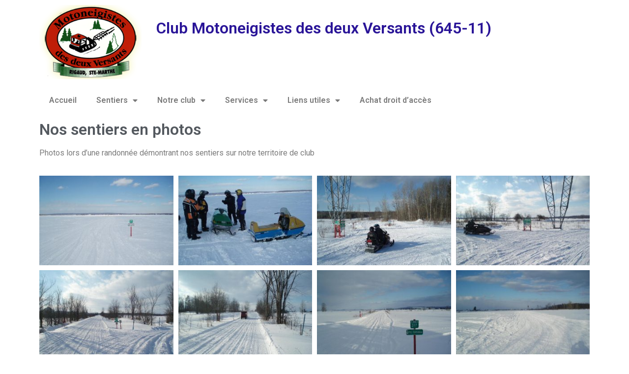

--- FILE ---
content_type: text/html; charset=UTF-8
request_url: https://motoneigistesdeuxversants.com/album-photos/nos-sentiers-en-photos/
body_size: 15777
content:
<!doctype html>
<html lang="fr-CA">
<head>
	<meta charset="UTF-8">
	<meta name="viewport" content="width=device-width, initial-scale=1">
	<link rel="profile" href="https://gmpg.org/xfn/11">
	<title>Nos sentiers en photos &#8211; Club Motoneigistes des deux Versants (645-11)</title>
<meta name='robots' content='max-image-preview:large' />
<link rel='dns-prefetch' href='//www.googletagmanager.com' />
<link rel="alternate" type="application/rss+xml" title="Club Motoneigistes des deux Versants (645-11) &raquo; Flux" href="https://motoneigistesdeuxversants.com/feed/" />
<link rel="alternate" type="application/rss+xml" title="Club Motoneigistes des deux Versants (645-11) &raquo; Flux des commentaires" href="https://motoneigistesdeuxversants.com/comments/feed/" />
<link rel="alternate" title="oEmbed (JSON)" type="application/json+oembed" href="https://motoneigistesdeuxversants.com/wp-json/oembed/1.0/embed?url=https%3A%2F%2Fmotoneigistesdeuxversants.com%2Falbum-photos%2Fnos-sentiers-en-photos%2F&#038;lang=fr" />
<link rel="alternate" title="oEmbed (XML)" type="text/xml+oembed" href="https://motoneigistesdeuxversants.com/wp-json/oembed/1.0/embed?url=https%3A%2F%2Fmotoneigistesdeuxversants.com%2Falbum-photos%2Fnos-sentiers-en-photos%2F&#038;format=xml&#038;lang=fr" />
<style id='wp-img-auto-sizes-contain-inline-css'>
img:is([sizes=auto i],[sizes^="auto," i]){contain-intrinsic-size:3000px 1500px}
/*# sourceURL=wp-img-auto-sizes-contain-inline-css */
</style>
<link rel='stylesheet' id='toolset_bootstrap_4-css' href='https://motoneigistesdeuxversants.com/wp-content/plugins/toolset-blocks/vendor/toolset/toolset-common/res/lib/bootstrap4/css/bootstrap.min.css?ver=4.5.3' media='screen' />
<link rel='stylesheet' id='dashicons-css' href='https://motoneigistesdeuxversants.com/wp-includes/css/dashicons.min.css?ver=6.9' media='all' />
<link rel='stylesheet' id='post-views-counter-frontend-css' href='https://motoneigistesdeuxversants.com/wp-content/plugins/post-views-counter/css/frontend.min.css?ver=1.6.0' media='all' />
<style id='wp-emoji-styles-inline-css'>

	img.wp-smiley, img.emoji {
		display: inline !important;
		border: none !important;
		box-shadow: none !important;
		height: 1em !important;
		width: 1em !important;
		margin: 0 0.07em !important;
		vertical-align: -0.1em !important;
		background: none !important;
		padding: 0 !important;
	}
/*# sourceURL=wp-emoji-styles-inline-css */
</style>
<link rel='stylesheet' id='wp-block-library-css' href='https://motoneigistesdeuxversants.com/wp-includes/css/dist/block-library/style.min.css?ver=6.9' media='all' />
<style id='classic-theme-styles-inline-css'>
/*! This file is auto-generated */
.wp-block-button__link{color:#fff;background-color:#32373c;border-radius:9999px;box-shadow:none;text-decoration:none;padding:calc(.667em + 2px) calc(1.333em + 2px);font-size:1.125em}.wp-block-file__button{background:#32373c;color:#fff;text-decoration:none}
/*# sourceURL=/wp-includes/css/classic-themes.min.css */
</style>
<link rel='stylesheet' id='pcp_swiper-css' href='https://motoneigistesdeuxversants.com/wp-content/plugins/smart-post-show-pro/public/assets/css/swiper-bundle.min.css?ver=3.2.1' media='all' />
<link rel='stylesheet' id='pcp-likes-css' href='https://motoneigistesdeuxversants.com/wp-content/plugins/smart-post-show-pro/public/assets/css/pcp-likes-public.min.css?ver=3.2.1' media='all' />
<style id='sp-smart-post-global-root-inline-css'>
:root { --sp-smart-font-size-heading-1: 44px;  --sp-smart-font-size-heading-2: 32px;  --sp-smart-font-size-heading-3: 24px;  --sp-smart-font-size-heading-4: 22px;  --sp-smart-font-size-heading-5: 20px;  --sp-smart-font-size-heading-6: 18px;  --sp-smart-font-size-body-1: 18px;  --sp-smart-font-size-body-2: 16px;  --sp-smart-font-size-body-3: 14px;  --sp-smart-font-size-body-4: 12px;  --sp-smart-font-size-button-1: 18px;  --sp-smart-font-size-button-2: 16px;}:root{  --sp-smart-breakpoint-tablet: 1023px; --sp-smart-breakpoint-mobile: 767px; --smart-post-light-text: #FAFAFA; --smart-post-background: #FFFFFF; --smart-post-primary-light: #EBEBEB; --smart-post-primary: #999999; --smart-post-primary-dark: #1D1D1D; --smart-post-secondary: #0054FB; --smart-post-dark-2-text: #3E3E3E; --smart-post-dark-text: #0A0A0A; --smart-post-black: #000000;} :root {  --smart-post-shadow-subtle-1dp: 0px 1px 2px 0px rgba(0, 0, 0, 0.12); --smart-post-shadow-light-2dp: 0px 2px 4px 0px rgba(0, 0, 0, 0.14); --smart-post-shadow-medium-4dp: 0px 4px 6px 0px rgba(0, 0, 0, 0.16); --smart-post-shadow-strong-8dp: 0px 8px 18px 0px rgba(0, 0, 0, 0.18); --smart-post-shadow-deep-12dp: 0px 12px 17px 0px rgba(0, 0, 0, 0.20);  --smart-post-shadow-sharp-4dp: 4px 4px 0px 0px rgba(0, 0, 0, 0.25);}:root {  --smart-post-shadow-subtle-1dp: 0px 1px 2px 0px rgba(0, 0, 0, 0.12);  --smart-post-shadow-light-2dp: 0px 2px 4px 0px rgba(0, 0, 0, 0.14);  --smart-post-shadow-medium-4dp: 0px 4px 6px 0px rgba(0, 0, 0, 0.16);  --smart-post-shadow-strong-8dp: 0px 8px 18px 0px rgba(0, 0, 0, 0.18);  --smart-post-shadow-deep-12dp: 0px 12px 17px 0px rgba(0, 0, 0, 0.20);  --smart-post-shadow-sharp-4dp: 4px 4px 0px 0px rgba(0, 0, 0, 0.25);}
/*# sourceURL=sp-smart-post-global-root-inline-css */
</style>
<link rel='stylesheet' id='sp_smart_post_blocks_social_icons_style-css' href='https://motoneigistesdeuxversants.com/wp-content/plugins/smart-post-show-pro/blocks/assets/css/icons.min.css?ver=3.2.1' media='all' />
<link rel='stylesheet' id='sp_smart_post_blocks_css-css' href='https://motoneigistesdeuxversants.com/wp-content/plugins/smart-post-show-pro/blocks/build/editor/style-index.css?ver=3.2.1' media='all' />
<link rel='stylesheet' id='mediaelement-css' href='https://motoneigistesdeuxversants.com/wp-includes/js/mediaelement/mediaelementplayer-legacy.min.css?ver=4.2.17' media='all' />
<link rel='stylesheet' id='wp-mediaelement-css' href='https://motoneigistesdeuxversants.com/wp-includes/js/mediaelement/wp-mediaelement.min.css?ver=6.9' media='all' />
<link rel='stylesheet' id='view_editor_gutenberg_frontend_assets-css' href='https://motoneigistesdeuxversants.com/wp-content/plugins/toolset-blocks/public/css/views-frontend.css?ver=3.6.21' media='all' />
<style id='view_editor_gutenberg_frontend_assets-inline-css'>
.wpv-sort-list-dropdown.wpv-sort-list-dropdown-style-default > span.wpv-sort-list,.wpv-sort-list-dropdown.wpv-sort-list-dropdown-style-default .wpv-sort-list-item {border-color: #cdcdcd;}.wpv-sort-list-dropdown.wpv-sort-list-dropdown-style-default .wpv-sort-list-item a {color: #444;background-color: #fff;}.wpv-sort-list-dropdown.wpv-sort-list-dropdown-style-default a:hover,.wpv-sort-list-dropdown.wpv-sort-list-dropdown-style-default a:focus {color: #000;background-color: #eee;}.wpv-sort-list-dropdown.wpv-sort-list-dropdown-style-default .wpv-sort-list-item.wpv-sort-list-current a {color: #000;background-color: #eee;}
.wpv-sort-list-dropdown.wpv-sort-list-dropdown-style-default > span.wpv-sort-list,.wpv-sort-list-dropdown.wpv-sort-list-dropdown-style-default .wpv-sort-list-item {border-color: #cdcdcd;}.wpv-sort-list-dropdown.wpv-sort-list-dropdown-style-default .wpv-sort-list-item a {color: #444;background-color: #fff;}.wpv-sort-list-dropdown.wpv-sort-list-dropdown-style-default a:hover,.wpv-sort-list-dropdown.wpv-sort-list-dropdown-style-default a:focus {color: #000;background-color: #eee;}.wpv-sort-list-dropdown.wpv-sort-list-dropdown-style-default .wpv-sort-list-item.wpv-sort-list-current a {color: #000;background-color: #eee;}.wpv-sort-list-dropdown.wpv-sort-list-dropdown-style-grey > span.wpv-sort-list,.wpv-sort-list-dropdown.wpv-sort-list-dropdown-style-grey .wpv-sort-list-item {border-color: #cdcdcd;}.wpv-sort-list-dropdown.wpv-sort-list-dropdown-style-grey .wpv-sort-list-item a {color: #444;background-color: #eeeeee;}.wpv-sort-list-dropdown.wpv-sort-list-dropdown-style-grey a:hover,.wpv-sort-list-dropdown.wpv-sort-list-dropdown-style-grey a:focus {color: #000;background-color: #e5e5e5;}.wpv-sort-list-dropdown.wpv-sort-list-dropdown-style-grey .wpv-sort-list-item.wpv-sort-list-current a {color: #000;background-color: #e5e5e5;}
.wpv-sort-list-dropdown.wpv-sort-list-dropdown-style-default > span.wpv-sort-list,.wpv-sort-list-dropdown.wpv-sort-list-dropdown-style-default .wpv-sort-list-item {border-color: #cdcdcd;}.wpv-sort-list-dropdown.wpv-sort-list-dropdown-style-default .wpv-sort-list-item a {color: #444;background-color: #fff;}.wpv-sort-list-dropdown.wpv-sort-list-dropdown-style-default a:hover,.wpv-sort-list-dropdown.wpv-sort-list-dropdown-style-default a:focus {color: #000;background-color: #eee;}.wpv-sort-list-dropdown.wpv-sort-list-dropdown-style-default .wpv-sort-list-item.wpv-sort-list-current a {color: #000;background-color: #eee;}.wpv-sort-list-dropdown.wpv-sort-list-dropdown-style-grey > span.wpv-sort-list,.wpv-sort-list-dropdown.wpv-sort-list-dropdown-style-grey .wpv-sort-list-item {border-color: #cdcdcd;}.wpv-sort-list-dropdown.wpv-sort-list-dropdown-style-grey .wpv-sort-list-item a {color: #444;background-color: #eeeeee;}.wpv-sort-list-dropdown.wpv-sort-list-dropdown-style-grey a:hover,.wpv-sort-list-dropdown.wpv-sort-list-dropdown-style-grey a:focus {color: #000;background-color: #e5e5e5;}.wpv-sort-list-dropdown.wpv-sort-list-dropdown-style-grey .wpv-sort-list-item.wpv-sort-list-current a {color: #000;background-color: #e5e5e5;}.wpv-sort-list-dropdown.wpv-sort-list-dropdown-style-blue > span.wpv-sort-list,.wpv-sort-list-dropdown.wpv-sort-list-dropdown-style-blue .wpv-sort-list-item {border-color: #0099cc;}.wpv-sort-list-dropdown.wpv-sort-list-dropdown-style-blue .wpv-sort-list-item a {color: #444;background-color: #cbddeb;}.wpv-sort-list-dropdown.wpv-sort-list-dropdown-style-blue a:hover,.wpv-sort-list-dropdown.wpv-sort-list-dropdown-style-blue a:focus {color: #000;background-color: #95bedd;}.wpv-sort-list-dropdown.wpv-sort-list-dropdown-style-blue .wpv-sort-list-item.wpv-sort-list-current a {color: #000;background-color: #95bedd;}
/*# sourceURL=view_editor_gutenberg_frontend_assets-inline-css */
</style>
<style id='global-styles-inline-css'>
:root{--wp--preset--aspect-ratio--square: 1;--wp--preset--aspect-ratio--4-3: 4/3;--wp--preset--aspect-ratio--3-4: 3/4;--wp--preset--aspect-ratio--3-2: 3/2;--wp--preset--aspect-ratio--2-3: 2/3;--wp--preset--aspect-ratio--16-9: 16/9;--wp--preset--aspect-ratio--9-16: 9/16;--wp--preset--color--black: #000000;--wp--preset--color--cyan-bluish-gray: #abb8c3;--wp--preset--color--white: #ffffff;--wp--preset--color--pale-pink: #f78da7;--wp--preset--color--vivid-red: #cf2e2e;--wp--preset--color--luminous-vivid-orange: #ff6900;--wp--preset--color--luminous-vivid-amber: #fcb900;--wp--preset--color--light-green-cyan: #7bdcb5;--wp--preset--color--vivid-green-cyan: #00d084;--wp--preset--color--pale-cyan-blue: #8ed1fc;--wp--preset--color--vivid-cyan-blue: #0693e3;--wp--preset--color--vivid-purple: #9b51e0;--wp--preset--gradient--vivid-cyan-blue-to-vivid-purple: linear-gradient(135deg,rgb(6,147,227) 0%,rgb(155,81,224) 100%);--wp--preset--gradient--light-green-cyan-to-vivid-green-cyan: linear-gradient(135deg,rgb(122,220,180) 0%,rgb(0,208,130) 100%);--wp--preset--gradient--luminous-vivid-amber-to-luminous-vivid-orange: linear-gradient(135deg,rgb(252,185,0) 0%,rgb(255,105,0) 100%);--wp--preset--gradient--luminous-vivid-orange-to-vivid-red: linear-gradient(135deg,rgb(255,105,0) 0%,rgb(207,46,46) 100%);--wp--preset--gradient--very-light-gray-to-cyan-bluish-gray: linear-gradient(135deg,rgb(238,238,238) 0%,rgb(169,184,195) 100%);--wp--preset--gradient--cool-to-warm-spectrum: linear-gradient(135deg,rgb(74,234,220) 0%,rgb(151,120,209) 20%,rgb(207,42,186) 40%,rgb(238,44,130) 60%,rgb(251,105,98) 80%,rgb(254,248,76) 100%);--wp--preset--gradient--blush-light-purple: linear-gradient(135deg,rgb(255,206,236) 0%,rgb(152,150,240) 100%);--wp--preset--gradient--blush-bordeaux: linear-gradient(135deg,rgb(254,205,165) 0%,rgb(254,45,45) 50%,rgb(107,0,62) 100%);--wp--preset--gradient--luminous-dusk: linear-gradient(135deg,rgb(255,203,112) 0%,rgb(199,81,192) 50%,rgb(65,88,208) 100%);--wp--preset--gradient--pale-ocean: linear-gradient(135deg,rgb(255,245,203) 0%,rgb(182,227,212) 50%,rgb(51,167,181) 100%);--wp--preset--gradient--electric-grass: linear-gradient(135deg,rgb(202,248,128) 0%,rgb(113,206,126) 100%);--wp--preset--gradient--midnight: linear-gradient(135deg,rgb(2,3,129) 0%,rgb(40,116,252) 100%);--wp--preset--font-size--small: 13px;--wp--preset--font-size--medium: 20px;--wp--preset--font-size--large: 36px;--wp--preset--font-size--x-large: 42px;--wp--preset--spacing--20: 0.44rem;--wp--preset--spacing--30: 0.67rem;--wp--preset--spacing--40: 1rem;--wp--preset--spacing--50: 1.5rem;--wp--preset--spacing--60: 2.25rem;--wp--preset--spacing--70: 3.38rem;--wp--preset--spacing--80: 5.06rem;--wp--preset--shadow--natural: 6px 6px 9px rgba(0, 0, 0, 0.2);--wp--preset--shadow--deep: 12px 12px 50px rgba(0, 0, 0, 0.4);--wp--preset--shadow--sharp: 6px 6px 0px rgba(0, 0, 0, 0.2);--wp--preset--shadow--outlined: 6px 6px 0px -3px rgb(255, 255, 255), 6px 6px rgb(0, 0, 0);--wp--preset--shadow--crisp: 6px 6px 0px rgb(0, 0, 0);}:where(.is-layout-flex){gap: 0.5em;}:where(.is-layout-grid){gap: 0.5em;}body .is-layout-flex{display: flex;}.is-layout-flex{flex-wrap: wrap;align-items: center;}.is-layout-flex > :is(*, div){margin: 0;}body .is-layout-grid{display: grid;}.is-layout-grid > :is(*, div){margin: 0;}:where(.wp-block-columns.is-layout-flex){gap: 2em;}:where(.wp-block-columns.is-layout-grid){gap: 2em;}:where(.wp-block-post-template.is-layout-flex){gap: 1.25em;}:where(.wp-block-post-template.is-layout-grid){gap: 1.25em;}.has-black-color{color: var(--wp--preset--color--black) !important;}.has-cyan-bluish-gray-color{color: var(--wp--preset--color--cyan-bluish-gray) !important;}.has-white-color{color: var(--wp--preset--color--white) !important;}.has-pale-pink-color{color: var(--wp--preset--color--pale-pink) !important;}.has-vivid-red-color{color: var(--wp--preset--color--vivid-red) !important;}.has-luminous-vivid-orange-color{color: var(--wp--preset--color--luminous-vivid-orange) !important;}.has-luminous-vivid-amber-color{color: var(--wp--preset--color--luminous-vivid-amber) !important;}.has-light-green-cyan-color{color: var(--wp--preset--color--light-green-cyan) !important;}.has-vivid-green-cyan-color{color: var(--wp--preset--color--vivid-green-cyan) !important;}.has-pale-cyan-blue-color{color: var(--wp--preset--color--pale-cyan-blue) !important;}.has-vivid-cyan-blue-color{color: var(--wp--preset--color--vivid-cyan-blue) !important;}.has-vivid-purple-color{color: var(--wp--preset--color--vivid-purple) !important;}.has-black-background-color{background-color: var(--wp--preset--color--black) !important;}.has-cyan-bluish-gray-background-color{background-color: var(--wp--preset--color--cyan-bluish-gray) !important;}.has-white-background-color{background-color: var(--wp--preset--color--white) !important;}.has-pale-pink-background-color{background-color: var(--wp--preset--color--pale-pink) !important;}.has-vivid-red-background-color{background-color: var(--wp--preset--color--vivid-red) !important;}.has-luminous-vivid-orange-background-color{background-color: var(--wp--preset--color--luminous-vivid-orange) !important;}.has-luminous-vivid-amber-background-color{background-color: var(--wp--preset--color--luminous-vivid-amber) !important;}.has-light-green-cyan-background-color{background-color: var(--wp--preset--color--light-green-cyan) !important;}.has-vivid-green-cyan-background-color{background-color: var(--wp--preset--color--vivid-green-cyan) !important;}.has-pale-cyan-blue-background-color{background-color: var(--wp--preset--color--pale-cyan-blue) !important;}.has-vivid-cyan-blue-background-color{background-color: var(--wp--preset--color--vivid-cyan-blue) !important;}.has-vivid-purple-background-color{background-color: var(--wp--preset--color--vivid-purple) !important;}.has-black-border-color{border-color: var(--wp--preset--color--black) !important;}.has-cyan-bluish-gray-border-color{border-color: var(--wp--preset--color--cyan-bluish-gray) !important;}.has-white-border-color{border-color: var(--wp--preset--color--white) !important;}.has-pale-pink-border-color{border-color: var(--wp--preset--color--pale-pink) !important;}.has-vivid-red-border-color{border-color: var(--wp--preset--color--vivid-red) !important;}.has-luminous-vivid-orange-border-color{border-color: var(--wp--preset--color--luminous-vivid-orange) !important;}.has-luminous-vivid-amber-border-color{border-color: var(--wp--preset--color--luminous-vivid-amber) !important;}.has-light-green-cyan-border-color{border-color: var(--wp--preset--color--light-green-cyan) !important;}.has-vivid-green-cyan-border-color{border-color: var(--wp--preset--color--vivid-green-cyan) !important;}.has-pale-cyan-blue-border-color{border-color: var(--wp--preset--color--pale-cyan-blue) !important;}.has-vivid-cyan-blue-border-color{border-color: var(--wp--preset--color--vivid-cyan-blue) !important;}.has-vivid-purple-border-color{border-color: var(--wp--preset--color--vivid-purple) !important;}.has-vivid-cyan-blue-to-vivid-purple-gradient-background{background: var(--wp--preset--gradient--vivid-cyan-blue-to-vivid-purple) !important;}.has-light-green-cyan-to-vivid-green-cyan-gradient-background{background: var(--wp--preset--gradient--light-green-cyan-to-vivid-green-cyan) !important;}.has-luminous-vivid-amber-to-luminous-vivid-orange-gradient-background{background: var(--wp--preset--gradient--luminous-vivid-amber-to-luminous-vivid-orange) !important;}.has-luminous-vivid-orange-to-vivid-red-gradient-background{background: var(--wp--preset--gradient--luminous-vivid-orange-to-vivid-red) !important;}.has-very-light-gray-to-cyan-bluish-gray-gradient-background{background: var(--wp--preset--gradient--very-light-gray-to-cyan-bluish-gray) !important;}.has-cool-to-warm-spectrum-gradient-background{background: var(--wp--preset--gradient--cool-to-warm-spectrum) !important;}.has-blush-light-purple-gradient-background{background: var(--wp--preset--gradient--blush-light-purple) !important;}.has-blush-bordeaux-gradient-background{background: var(--wp--preset--gradient--blush-bordeaux) !important;}.has-luminous-dusk-gradient-background{background: var(--wp--preset--gradient--luminous-dusk) !important;}.has-pale-ocean-gradient-background{background: var(--wp--preset--gradient--pale-ocean) !important;}.has-electric-grass-gradient-background{background: var(--wp--preset--gradient--electric-grass) !important;}.has-midnight-gradient-background{background: var(--wp--preset--gradient--midnight) !important;}.has-small-font-size{font-size: var(--wp--preset--font-size--small) !important;}.has-medium-font-size{font-size: var(--wp--preset--font-size--medium) !important;}.has-large-font-size{font-size: var(--wp--preset--font-size--large) !important;}.has-x-large-font-size{font-size: var(--wp--preset--font-size--x-large) !important;}
:where(.wp-block-post-template.is-layout-flex){gap: 1.25em;}:where(.wp-block-post-template.is-layout-grid){gap: 1.25em;}
:where(.wp-block-term-template.is-layout-flex){gap: 1.25em;}:where(.wp-block-term-template.is-layout-grid){gap: 1.25em;}
:where(.wp-block-columns.is-layout-flex){gap: 2em;}:where(.wp-block-columns.is-layout-grid){gap: 2em;}
:root :where(.wp-block-pullquote){font-size: 1.5em;line-height: 1.6;}
/*# sourceURL=global-styles-inline-css */
</style>
<link rel='stylesheet' id='hello-elementor-css' href='https://motoneigistesdeuxversants.com/wp-content/themes/hello-elementor/style.min.css?ver=3.1.1' media='all' />
<link rel='stylesheet' id='hello-elementor-theme-style-css' href='https://motoneigistesdeuxversants.com/wp-content/themes/hello-elementor/theme.min.css?ver=3.1.1' media='all' />
<link rel='stylesheet' id='hello-elementor-header-footer-css' href='https://motoneigistesdeuxversants.com/wp-content/themes/hello-elementor/header-footer.min.css?ver=3.1.1' media='all' />
<link rel='stylesheet' id='elementor-frontend-css' href='https://motoneigistesdeuxversants.com/wp-content/plugins/elementor/assets/css/frontend.min.css?ver=3.33.5' media='all' />
<link rel='stylesheet' id='elementor-post-4-css' href='https://motoneigistesdeuxversants.com/wp-content/uploads/sites/76/elementor/css/post-4.css?ver=1766005869' media='all' />
<link rel='stylesheet' id='elementor-icons-css' href='https://motoneigistesdeuxversants.com/wp-content/plugins/elementor/assets/lib/eicons/css/elementor-icons.min.css?ver=5.44.0' media='all' />
<link rel='stylesheet' id='elementor-pro-css' href='https://motoneigistesdeuxversants.com/wp-content/plugins/elementor-pro/assets/css/frontend.min.css?ver=3.8.1' media='all' />
<link rel='stylesheet' id='elementor-post-27-css' href='https://motoneigistesdeuxversants.com/wp-content/uploads/sites/76/elementor/css/post-27.css?ver=1766005870' media='all' />
<link rel='stylesheet' id='elementor-post-99-css' href='https://motoneigistesdeuxversants.com/wp-content/uploads/sites/76/elementor/css/post-99.css?ver=1766005870' media='all' />
<link rel='stylesheet' id='elementor-post-287-css' href='https://motoneigistesdeuxversants.com/wp-content/uploads/sites/76/elementor/css/post-287.css?ver=1767111153' media='all' />
<link rel='stylesheet' id='elementor-gf-roboto-css' href='https://fonts.googleapis.com/css?family=Roboto:100,100italic,200,200italic,300,300italic,400,400italic,500,500italic,600,600italic,700,700italic,800,800italic,900,900italic&#038;display=auto' media='all' />
<link rel='stylesheet' id='elementor-gf-robotoslab-css' href='https://fonts.googleapis.com/css?family=Roboto+Slab:100,100italic,200,200italic,300,300italic,400,400italic,500,500italic,600,600italic,700,700italic,800,800italic,900,900italic&#038;display=auto' media='all' />
<link rel='stylesheet' id='elementor-icons-shared-0-css' href='https://motoneigistesdeuxversants.com/wp-content/plugins/elementor/assets/lib/font-awesome/css/fontawesome.min.css?ver=5.15.3' media='all' />
<link rel='stylesheet' id='elementor-icons-fa-solid-css' href='https://motoneigistesdeuxversants.com/wp-content/plugins/elementor/assets/lib/font-awesome/css/solid.min.css?ver=5.15.3' media='all' />
<link rel='stylesheet' id='elementor-icons-fa-brands-css' href='https://motoneigistesdeuxversants.com/wp-content/plugins/elementor/assets/lib/font-awesome/css/brands.min.css?ver=5.15.3' media='all' />
<script src="https://motoneigistesdeuxversants.com/wp-content/plugins/toolset-blocks/vendor/toolset/common-es/public/toolset-common-es-frontend.js?ver=175000" id="toolset-common-es-frontend-js"></script>
<script src="https://motoneigistesdeuxversants.com/wp-includes/js/jquery/jquery.min.js?ver=3.7.1" id="jquery-core-js"></script>
<script src="https://motoneigistesdeuxversants.com/wp-includes/js/jquery/jquery-migrate.min.js?ver=3.4.1" id="jquery-migrate-js"></script>
<link rel="https://api.w.org/" href="https://motoneigistesdeuxversants.com/wp-json/" /><link rel="EditURI" type="application/rsd+xml" title="RSD" href="https://motoneigistesdeuxversants.com/xmlrpc.php?rsd" />
<meta name="generator" content="WordPress 6.9" />
<link rel="canonical" href="https://motoneigistesdeuxversants.com/album-photos/nos-sentiers-en-photos/" />
<link rel='shortlink' href='https://motoneigistesdeuxversants.com/?p=933' />

		<!-- GA Google Analytics @ https://m0n.co/ga -->
		<script>
			(function(i,s,o,g,r,a,m){i['GoogleAnalyticsObject']=r;i[r]=i[r]||function(){
			(i[r].q=i[r].q||[]).push(arguments)},i[r].l=1*new Date();a=s.createElement(o),
			m=s.getElementsByTagName(o)[0];a.async=1;a.src=g;m.parentNode.insertBefore(a,m)
			})(window,document,'script','https://www.google-analytics.com/analytics.js','ga');
			ga('create', 'UA-2202444-1', 'auto');
			ga('send', 'pageview');
		</script>

	<meta name="generator" content="Site Kit by Google 1.168.0" /><!-- Google tag (gtag.js) -->
<script async src="https://www.googletagmanager.com/gtag/js?id=G-X3YXL5HDK9"></script>
<script>
  window.dataLayer = window.dataLayer || [];
  function gtag(){dataLayer.push(arguments);}
  gtag('js', new Date());

  gtag('config', 'G-X3YXL5HDK9');
</script><meta name="generator" content="Elementor 3.33.5; features: additional_custom_breakpoints; settings: css_print_method-external, google_font-enabled, font_display-auto">
 <script> window.addEventListener("load",function(){ var c={script:false,link:false}; function ls(s) { if(!['script','link'].includes(s)||c[s]){return;}c[s]=true; var d=document,f=d.getElementsByTagName(s)[0],j=d.createElement(s); if(s==='script'){j.async=true;j.src='https://motoneigistesdeuxversants.com/wp-content/plugins/toolset-blocks/vendor/toolset/blocks/public/js/frontend.js?v=1.6.17';}else{ j.rel='stylesheet';j.href='https://motoneigistesdeuxversants.com/wp-content/plugins/toolset-blocks/vendor/toolset/blocks/public/css/style.css?v=1.6.17';} f.parentNode.insertBefore(j, f); }; function ex(){ls('script');ls('link')} window.addEventListener("scroll", ex, {once: true}); if (('IntersectionObserver' in window) && ('IntersectionObserverEntry' in window) && ('intersectionRatio' in window.IntersectionObserverEntry.prototype)) { var i = 0, fb = document.querySelectorAll("[class^='tb-']"), o = new IntersectionObserver(es => { es.forEach(e => { o.unobserve(e.target); if (e.intersectionRatio > 0) { ex();o.disconnect();}else{ i++;if(fb.length>i){o.observe(fb[i])}} }) }); if (fb.length) { o.observe(fb[i]) } } }) </script>
	<noscript>
		<link rel="stylesheet" href="https://motoneigistesdeuxversants.com/wp-content/plugins/toolset-blocks/vendor/toolset/blocks/public/css/style.css">
	</noscript>			<style>
				.e-con.e-parent:nth-of-type(n+4):not(.e-lazyloaded):not(.e-no-lazyload),
				.e-con.e-parent:nth-of-type(n+4):not(.e-lazyloaded):not(.e-no-lazyload) * {
					background-image: none !important;
				}
				@media screen and (max-height: 1024px) {
					.e-con.e-parent:nth-of-type(n+3):not(.e-lazyloaded):not(.e-no-lazyload),
					.e-con.e-parent:nth-of-type(n+3):not(.e-lazyloaded):not(.e-no-lazyload) * {
						background-image: none !important;
					}
				}
				@media screen and (max-height: 640px) {
					.e-con.e-parent:nth-of-type(n+2):not(.e-lazyloaded):not(.e-no-lazyload),
					.e-con.e-parent:nth-of-type(n+2):not(.e-lazyloaded):not(.e-no-lazyload) * {
						background-image: none !important;
					}
				}
			</style>
			<link rel="icon" href="https://motoneigistesdeuxversants.com/wp-content/uploads/sites/76/2022/01/cropped-android-chrome-512x512-1-32x32.png" sizes="32x32" />
<link rel="icon" href="https://motoneigistesdeuxversants.com/wp-content/uploads/sites/76/2022/01/cropped-android-chrome-512x512-1-192x192.png" sizes="192x192" />
<link rel="apple-touch-icon" href="https://motoneigistesdeuxversants.com/wp-content/uploads/sites/76/2022/01/cropped-android-chrome-512x512-1-180x180.png" />
<meta name="msapplication-TileImage" content="https://motoneigistesdeuxversants.com/wp-content/uploads/sites/76/2022/01/cropped-android-chrome-512x512-1-270x270.png" />
</head>
<body class="wp-singular album-photos-template-default single single-album-photos postid-933 wp-custom-logo wp-theme-hello-elementor elementor-default elementor-kit-4 elementor-page-287">


<a class="skip-link screen-reader-text" href="#content">Aller au contenu</a>

		<div data-elementor-type="header" data-elementor-id="27" class="elementor elementor-27 elementor-location-header">
					<div class="elementor-section-wrap">
								<section class="elementor-section elementor-top-section elementor-element elementor-element-8487fd1 elementor-section-boxed elementor-section-height-default elementor-section-height-default" data-id="8487fd1" data-element_type="section">
						<div class="elementor-container elementor-column-gap-default">
					<div class="elementor-column elementor-col-50 elementor-top-column elementor-element elementor-element-3e2a0e0" data-id="3e2a0e0" data-element_type="column">
			<div class="elementor-widget-wrap elementor-element-populated">
						<div class="elementor-element elementor-element-ca92483 elementor-widget elementor-widget-theme-site-logo elementor-widget-image" data-id="ca92483" data-element_type="widget" data-widget_type="theme-site-logo.default">
				<div class="elementor-widget-container">
																<a href="https://motoneigistesdeuxversants.com">
							<img fetchpriority="high" width="281" height="204" src="https://motoneigistesdeuxversants.com/wp-content/uploads/sites/76/2022/01/cropped-Motoneigistes-des-deux-Versants.png" class="attachment-full size-full wp-image-872" alt="Motoneigistes des deux Versants" />								</a>
															</div>
				</div>
					</div>
		</div>
				<div class="elementor-column elementor-col-50 elementor-top-column elementor-element elementor-element-e8a9e0a" data-id="e8a9e0a" data-element_type="column">
			<div class="elementor-widget-wrap elementor-element-populated">
						<section class="elementor-section elementor-inner-section elementor-element elementor-element-ca17c00 elementor-section-content-top elementor-section-boxed elementor-section-height-default elementor-section-height-default" data-id="ca17c00" data-element_type="section">
						<div class="elementor-container elementor-column-gap-default">
					<div class="elementor-column elementor-col-100 elementor-inner-column elementor-element elementor-element-f7d1b3f" data-id="f7d1b3f" data-element_type="column">
			<div class="elementor-widget-wrap">
							</div>
		</div>
					</div>
		</section>
				<section class="elementor-section elementor-inner-section elementor-element elementor-element-8d7a110 elementor-section-boxed elementor-section-height-default elementor-section-height-default" data-id="8d7a110" data-element_type="section">
						<div class="elementor-container elementor-column-gap-default">
					<div class="elementor-column elementor-col-100 elementor-inner-column elementor-element elementor-element-b98a6b1" data-id="b98a6b1" data-element_type="column">
			<div class="elementor-widget-wrap elementor-element-populated">
						<div class="elementor-element elementor-element-5b0a8cd elementor-widget elementor-widget-theme-site-title elementor-widget-heading" data-id="5b0a8cd" data-element_type="widget" data-widget_type="theme-site-title.default">
				<div class="elementor-widget-container">
					<h2 class="elementor-heading-title elementor-size-default"><a href="https://motoneigistesdeuxversants.com">Club Motoneigistes des deux Versants (645-11)</a></h2>				</div>
				</div>
					</div>
		</div>
					</div>
		</section>
					</div>
		</div>
					</div>
		</section>
				<section class="elementor-section elementor-top-section elementor-element elementor-element-baa19c5 elementor-section-boxed elementor-section-height-default elementor-section-height-default" data-id="baa19c5" data-element_type="section">
						<div class="elementor-container elementor-column-gap-default">
					<div class="elementor-column elementor-col-100 elementor-top-column elementor-element elementor-element-1ccbd49" data-id="1ccbd49" data-element_type="column">
			<div class="elementor-widget-wrap elementor-element-populated">
						<div class="elementor-element elementor-element-83f6a0a elementor-nav-menu--dropdown-mobile elementor-widget__width-inherit elementor-nav-menu__text-align-aside elementor-nav-menu--toggle elementor-nav-menu--burger elementor-widget elementor-widget-nav-menu" data-id="83f6a0a" data-element_type="widget" data-settings="{&quot;layout&quot;:&quot;horizontal&quot;,&quot;submenu_icon&quot;:{&quot;value&quot;:&quot;&lt;i class=\&quot;fas fa-caret-down\&quot;&gt;&lt;\/i&gt;&quot;,&quot;library&quot;:&quot;fa-solid&quot;},&quot;toggle&quot;:&quot;burger&quot;}" data-widget_type="nav-menu.default">
				<div class="elementor-widget-container">
								<nav migration_allowed="1" migrated="0" class="elementor-nav-menu--main elementor-nav-menu__container elementor-nav-menu--layout-horizontal e--pointer-underline e--animation-fade">
				<ul id="menu-1-83f6a0a" class="elementor-nav-menu"><li class="menu-item menu-item-type-custom menu-item-object-custom menu-item-home menu-item-62"><a href="https://motoneigistesdeuxversants.com/" class="elementor-item">Accueil</a></li>
<li class="menu-item menu-item-type-custom menu-item-object-custom menu-item-has-children menu-item-63"><a href="#" class="elementor-item elementor-item-anchor">Sentiers</a>
<ul class="sub-menu elementor-nav-menu--dropdown">
	<li class="menu-item menu-item-type-post_type menu-item-object-page menu-item-725"><a href="https://motoneigistesdeuxversants.com/conditions-sentiers/" class="elementor-sub-item">Conditions de sentiers</a></li>
	<li class="menu-item menu-item-type-custom menu-item-object-custom menu-item-65"><a href="/droits-dacces-aux-sentiers/" class="elementor-sub-item">Droit d&rsquo;accès</a></li>
	<li class="menu-item menu-item-type-post_type menu-item-object-post menu-item-896"><a href="https://motoneigistesdeuxversants.com/agents-de-surveillance/" class="elementor-sub-item">Agents de surveillance</a></li>
</ul>
</li>
<li class="menu-item menu-item-type-custom menu-item-object-custom menu-item-has-children menu-item-67"><a href="#" class="elementor-item elementor-item-anchor">Notre club</a>
<ul class="sub-menu elementor-nav-menu--dropdown">
	<li class="menu-item menu-item-type-post_type menu-item-object-post menu-item-860"><a href="https://motoneigistesdeuxversants.com/presentation/" class="elementor-sub-item">Présentation</a></li>
	<li class="menu-item menu-item-type-custom menu-item-object-custom menu-item-234"><a href="/conseil-dadministration/" class="elementor-sub-item">Conseil d&rsquo;administration</a></li>
	<li class="menu-item menu-item-type-custom menu-item-object-custom menu-item-69"><a href="/historique/" class="elementor-sub-item">Historique</a></li>
	<li class="menu-item menu-item-type-post_type menu-item-object-post menu-item-862"><a href="https://motoneigistesdeuxversants.com/commanditaires/" class="elementor-sub-item">Commanditaires</a></li>
	<li class="menu-item menu-item-type-post_type menu-item-object-post menu-item-899"><a href="https://motoneigistesdeuxversants.com/communiques/" class="elementor-sub-item">Communiqués</a></li>
</ul>
</li>
<li class="menu-item menu-item-type-custom menu-item-object-custom menu-item-has-children menu-item-71"><a href="#" class="elementor-item elementor-item-anchor">Services</a>
<ul class="sub-menu elementor-nav-menu--dropdown">
	<li class="menu-item menu-item-type-post_type menu-item-object-post menu-item-898"><a href="https://motoneigistesdeuxversants.com/hebergement/" class="elementor-sub-item">Hébergement</a></li>
	<li class="menu-item menu-item-type-post_type menu-item-object-post menu-item-897"><a href="https://motoneigistesdeuxversants.com/stationnements/" class="elementor-sub-item">Stationnements</a></li>
</ul>
</li>
<li class="menu-item menu-item-type-custom menu-item-object-custom menu-item-has-children menu-item-73"><a href="#" class="elementor-item elementor-item-anchor">Liens utiles</a>
<ul class="sub-menu elementor-nav-menu--dropdown">
	<li class="menu-item menu-item-type-post_type menu-item-object-page menu-item-619"><a href="https://motoneigistesdeuxversants.com/liste_des-nouvelles/" class="elementor-sub-item">Nouvelles</a></li>
	<li class="menu-item menu-item-type-custom menu-item-object-custom menu-item-74"><a href="/prochains-evenements/" class="elementor-sub-item">Activités</a></li>
	<li class="menu-item menu-item-type-custom menu-item-object-custom menu-item-75"><a href="/albums-photos/" class="elementor-sub-item">Albums photos</a></li>
</ul>
</li>
<li class="menu-item menu-item-type-custom menu-item-object-custom menu-item-76"><a target="_blank" href="https://fcmq.qc.ca/fr/droits-acces/achat-en-ligne/" class="elementor-item">Achat droit d&rsquo;accès</a></li>
</ul>			</nav>
					<div class="elementor-menu-toggle" role="button" tabindex="0" aria-label="Permuter le menu" aria-expanded="false">
			<i aria-hidden="true" role="presentation" class="elementor-menu-toggle__icon--open eicon-menu-bar"></i><i aria-hidden="true" role="presentation" class="elementor-menu-toggle__icon--close eicon-close"></i>			<span class="elementor-screen-only">Menu</span>
		</div>
			<nav class="elementor-nav-menu--dropdown elementor-nav-menu__container" aria-hidden="true">
				<ul id="menu-2-83f6a0a" class="elementor-nav-menu"><li class="menu-item menu-item-type-custom menu-item-object-custom menu-item-home menu-item-62"><a href="https://motoneigistesdeuxversants.com/" class="elementor-item" tabindex="-1">Accueil</a></li>
<li class="menu-item menu-item-type-custom menu-item-object-custom menu-item-has-children menu-item-63"><a href="#" class="elementor-item elementor-item-anchor" tabindex="-1">Sentiers</a>
<ul class="sub-menu elementor-nav-menu--dropdown">
	<li class="menu-item menu-item-type-post_type menu-item-object-page menu-item-725"><a href="https://motoneigistesdeuxversants.com/conditions-sentiers/" class="elementor-sub-item" tabindex="-1">Conditions de sentiers</a></li>
	<li class="menu-item menu-item-type-custom menu-item-object-custom menu-item-65"><a href="/droits-dacces-aux-sentiers/" class="elementor-sub-item" tabindex="-1">Droit d&rsquo;accès</a></li>
	<li class="menu-item menu-item-type-post_type menu-item-object-post menu-item-896"><a href="https://motoneigistesdeuxversants.com/agents-de-surveillance/" class="elementor-sub-item" tabindex="-1">Agents de surveillance</a></li>
</ul>
</li>
<li class="menu-item menu-item-type-custom menu-item-object-custom menu-item-has-children menu-item-67"><a href="#" class="elementor-item elementor-item-anchor" tabindex="-1">Notre club</a>
<ul class="sub-menu elementor-nav-menu--dropdown">
	<li class="menu-item menu-item-type-post_type menu-item-object-post menu-item-860"><a href="https://motoneigistesdeuxversants.com/presentation/" class="elementor-sub-item" tabindex="-1">Présentation</a></li>
	<li class="menu-item menu-item-type-custom menu-item-object-custom menu-item-234"><a href="/conseil-dadministration/" class="elementor-sub-item" tabindex="-1">Conseil d&rsquo;administration</a></li>
	<li class="menu-item menu-item-type-custom menu-item-object-custom menu-item-69"><a href="/historique/" class="elementor-sub-item" tabindex="-1">Historique</a></li>
	<li class="menu-item menu-item-type-post_type menu-item-object-post menu-item-862"><a href="https://motoneigistesdeuxversants.com/commanditaires/" class="elementor-sub-item" tabindex="-1">Commanditaires</a></li>
	<li class="menu-item menu-item-type-post_type menu-item-object-post menu-item-899"><a href="https://motoneigistesdeuxversants.com/communiques/" class="elementor-sub-item" tabindex="-1">Communiqués</a></li>
</ul>
</li>
<li class="menu-item menu-item-type-custom menu-item-object-custom menu-item-has-children menu-item-71"><a href="#" class="elementor-item elementor-item-anchor" tabindex="-1">Services</a>
<ul class="sub-menu elementor-nav-menu--dropdown">
	<li class="menu-item menu-item-type-post_type menu-item-object-post menu-item-898"><a href="https://motoneigistesdeuxversants.com/hebergement/" class="elementor-sub-item" tabindex="-1">Hébergement</a></li>
	<li class="menu-item menu-item-type-post_type menu-item-object-post menu-item-897"><a href="https://motoneigistesdeuxversants.com/stationnements/" class="elementor-sub-item" tabindex="-1">Stationnements</a></li>
</ul>
</li>
<li class="menu-item menu-item-type-custom menu-item-object-custom menu-item-has-children menu-item-73"><a href="#" class="elementor-item elementor-item-anchor" tabindex="-1">Liens utiles</a>
<ul class="sub-menu elementor-nav-menu--dropdown">
	<li class="menu-item menu-item-type-post_type menu-item-object-page menu-item-619"><a href="https://motoneigistesdeuxversants.com/liste_des-nouvelles/" class="elementor-sub-item" tabindex="-1">Nouvelles</a></li>
	<li class="menu-item menu-item-type-custom menu-item-object-custom menu-item-74"><a href="/prochains-evenements/" class="elementor-sub-item" tabindex="-1">Activités</a></li>
	<li class="menu-item menu-item-type-custom menu-item-object-custom menu-item-75"><a href="/albums-photos/" class="elementor-sub-item" tabindex="-1">Albums photos</a></li>
</ul>
</li>
<li class="menu-item menu-item-type-custom menu-item-object-custom menu-item-76"><a target="_blank" href="https://fcmq.qc.ca/fr/droits-acces/achat-en-ligne/" class="elementor-item" tabindex="-1">Achat droit d&rsquo;accès</a></li>
</ul>			</nav>
						</div>
				</div>
					</div>
		</div>
					</div>
		</section>
							</div>
				</div>
				<div data-elementor-type="single-post" data-elementor-id="287" class="elementor elementor-287 elementor-location-single post-933 album-photos type-album-photos status-publish has-post-thumbnail hentry">
					<div class="elementor-section-wrap">
								<section class="elementor-section elementor-top-section elementor-element elementor-element-7894259 elementor-section-boxed elementor-section-height-default elementor-section-height-default" data-id="7894259" data-element_type="section">
						<div class="elementor-container elementor-column-gap-default">
					<div class="elementor-column elementor-col-100 elementor-top-column elementor-element elementor-element-e94cbc5" data-id="e94cbc5" data-element_type="column">
			<div class="elementor-widget-wrap elementor-element-populated">
						<div class="elementor-element elementor-element-b542904 elementor-widget elementor-widget-theme-post-title elementor-page-title elementor-widget-heading" data-id="b542904" data-element_type="widget" data-widget_type="theme-post-title.default">
				<div class="elementor-widget-container">
					<h2 class="elementor-heading-title elementor-size-default">Nos sentiers en photos</h2>				</div>
				</div>
				<div class="elementor-element elementor-element-33f630d elementor-widget elementor-widget-theme-post-content" data-id="33f630d" data-element_type="widget" data-widget_type="theme-post-content.default">
				<div class="elementor-widget-container">
					<p>Photos lors d&rsquo;une randonnée démontrant nos sentiers sur notre territoire de club</p>
				</div>
				</div>
				<div class="elementor-element elementor-element-0568b19 elementor-widget elementor-widget-gallery" data-id="0568b19" data-element_type="widget" data-settings="{&quot;overlay_description&quot;:&quot;description&quot;,&quot;lazyload&quot;:&quot;yes&quot;,&quot;gallery_layout&quot;:&quot;grid&quot;,&quot;columns&quot;:4,&quot;columns_tablet&quot;:2,&quot;columns_mobile&quot;:1,&quot;gap&quot;:{&quot;unit&quot;:&quot;px&quot;,&quot;size&quot;:10,&quot;sizes&quot;:[]},&quot;gap_tablet&quot;:{&quot;unit&quot;:&quot;px&quot;,&quot;size&quot;:10,&quot;sizes&quot;:[]},&quot;gap_mobile&quot;:{&quot;unit&quot;:&quot;px&quot;,&quot;size&quot;:10,&quot;sizes&quot;:[]},&quot;link_to&quot;:&quot;file&quot;,&quot;aspect_ratio&quot;:&quot;3:2&quot;,&quot;overlay_background&quot;:&quot;yes&quot;,&quot;content_hover_animation&quot;:&quot;fade-in&quot;}" data-widget_type="gallery.default">
				<div class="elementor-widget-container">
							<div class="elementor-gallery__container">
							<a class="e-gallery-item elementor-gallery-item elementor-animated-content" href="https://motoneigistesdeuxversants.com/wp-content/uploads/sites/76/2022/01/20140502011539625.jpg" data-elementor-open-lightbox="yes" data-elementor-lightbox-slideshow="all-0568b19" data-elementor-lightbox-title="20140502011539625" data-e-action-hash="#elementor-action%3Aaction%3Dlightbox%26settings%[base64]%3D">
					<div class="e-gallery-image elementor-gallery-item__image" data-thumbnail="https://motoneigistesdeuxversants.com/wp-content/uploads/sites/76/2022/01/20140502011539625-300x225.jpg" data-width="300" data-height="225" alt="" ></div>
											<div class="elementor-gallery-item__overlay"></div>
															<div class="elementor-gallery-item__content">
											</div>
									</a>
							<a class="e-gallery-item elementor-gallery-item elementor-animated-content" href="https://motoneigistesdeuxversants.com/wp-content/uploads/sites/76/2022/01/20140502011633313.jpg" data-elementor-open-lightbox="yes" data-elementor-lightbox-slideshow="all-0568b19" data-elementor-lightbox-title="20140502011633313" data-e-action-hash="#elementor-action%3Aaction%3Dlightbox%26settings%[base64]%3D">
					<div class="e-gallery-image elementor-gallery-item__image" data-thumbnail="https://motoneigistesdeuxversants.com/wp-content/uploads/sites/76/2022/01/20140502011633313-300x225.jpg" data-width="300" data-height="225" alt="" ></div>
											<div class="elementor-gallery-item__overlay"></div>
															<div class="elementor-gallery-item__content">
											</div>
									</a>
							<a class="e-gallery-item elementor-gallery-item elementor-animated-content" href="https://motoneigistesdeuxversants.com/wp-content/uploads/sites/76/2022/01/20140502011658775.jpg" data-elementor-open-lightbox="yes" data-elementor-lightbox-slideshow="all-0568b19" data-elementor-lightbox-title="20140502011658775" data-e-action-hash="#elementor-action%3Aaction%3Dlightbox%26settings%[base64]%3D">
					<div class="e-gallery-image elementor-gallery-item__image" data-thumbnail="https://motoneigistesdeuxversants.com/wp-content/uploads/sites/76/2022/01/20140502011658775-300x225.jpg" data-width="300" data-height="225" alt="" ></div>
											<div class="elementor-gallery-item__overlay"></div>
															<div class="elementor-gallery-item__content">
											</div>
									</a>
							<a class="e-gallery-item elementor-gallery-item elementor-animated-content" href="https://motoneigistesdeuxversants.com/wp-content/uploads/sites/76/2022/01/20140502011809823.jpg" data-elementor-open-lightbox="yes" data-elementor-lightbox-slideshow="all-0568b19" data-elementor-lightbox-title="20140502011809823" data-e-action-hash="#elementor-action%3Aaction%3Dlightbox%26settings%[base64]%3D">
					<div class="e-gallery-image elementor-gallery-item__image" data-thumbnail="https://motoneigistesdeuxversants.com/wp-content/uploads/sites/76/2022/01/20140502011809823-300x225.jpg" data-width="300" data-height="225" alt="" ></div>
											<div class="elementor-gallery-item__overlay"></div>
															<div class="elementor-gallery-item__content">
											</div>
									</a>
							<a class="e-gallery-item elementor-gallery-item elementor-animated-content" href="https://motoneigistesdeuxversants.com/wp-content/uploads/sites/76/2022/01/20140502011826726.jpg" data-elementor-open-lightbox="yes" data-elementor-lightbox-slideshow="all-0568b19" data-elementor-lightbox-title="20140502011826726" data-e-action-hash="#elementor-action%3Aaction%3Dlightbox%26settings%[base64]%3D">
					<div class="e-gallery-image elementor-gallery-item__image" data-thumbnail="https://motoneigistesdeuxversants.com/wp-content/uploads/sites/76/2022/01/20140502011826726-300x225.jpg" data-width="300" data-height="225" alt="" ></div>
											<div class="elementor-gallery-item__overlay"></div>
															<div class="elementor-gallery-item__content">
											</div>
									</a>
							<a class="e-gallery-item elementor-gallery-item elementor-animated-content" href="https://motoneigistesdeuxversants.com/wp-content/uploads/sites/76/2022/01/20140502011837049.jpg" data-elementor-open-lightbox="yes" data-elementor-lightbox-slideshow="all-0568b19" data-elementor-lightbox-title="20140502011837049" data-e-action-hash="#elementor-action%3Aaction%3Dlightbox%26settings%[base64]%3D">
					<div class="e-gallery-image elementor-gallery-item__image" data-thumbnail="https://motoneigistesdeuxversants.com/wp-content/uploads/sites/76/2022/01/20140502011837049-300x225.jpg" data-width="300" data-height="225" alt="" ></div>
											<div class="elementor-gallery-item__overlay"></div>
															<div class="elementor-gallery-item__content">
											</div>
									</a>
							<a class="e-gallery-item elementor-gallery-item elementor-animated-content" href="https://motoneigistesdeuxversants.com/wp-content/uploads/sites/76/2022/01/20140502011851411.jpg" data-elementor-open-lightbox="yes" data-elementor-lightbox-slideshow="all-0568b19" data-elementor-lightbox-title="20140502011851411" data-e-action-hash="#elementor-action%3Aaction%3Dlightbox%26settings%[base64]%3D">
					<div class="e-gallery-image elementor-gallery-item__image" data-thumbnail="https://motoneigistesdeuxversants.com/wp-content/uploads/sites/76/2022/01/20140502011851411-300x225.jpg" data-width="300" data-height="225" alt="" ></div>
											<div class="elementor-gallery-item__overlay"></div>
															<div class="elementor-gallery-item__content">
											</div>
									</a>
							<a class="e-gallery-item elementor-gallery-item elementor-animated-content" href="https://motoneigistesdeuxversants.com/wp-content/uploads/sites/76/2022/01/20140502011901887.jpg" data-elementor-open-lightbox="yes" data-elementor-lightbox-slideshow="all-0568b19" data-elementor-lightbox-title="20140502011901887" data-e-action-hash="#elementor-action%3Aaction%3Dlightbox%26settings%[base64]%3D">
					<div class="e-gallery-image elementor-gallery-item__image" data-thumbnail="https://motoneigistesdeuxversants.com/wp-content/uploads/sites/76/2022/01/20140502011901887-300x225.jpg" data-width="300" data-height="225" alt="" ></div>
											<div class="elementor-gallery-item__overlay"></div>
															<div class="elementor-gallery-item__content">
											</div>
									</a>
							<a class="e-gallery-item elementor-gallery-item elementor-animated-content" href="https://motoneigistesdeuxversants.com/wp-content/uploads/sites/76/2022/01/20140502011918232.jpg" data-elementor-open-lightbox="yes" data-elementor-lightbox-slideshow="all-0568b19" data-elementor-lightbox-title="20140502011918232" data-e-action-hash="#elementor-action%3Aaction%3Dlightbox%26settings%[base64]%3D">
					<div class="e-gallery-image elementor-gallery-item__image" data-thumbnail="https://motoneigistesdeuxversants.com/wp-content/uploads/sites/76/2022/01/20140502011918232-300x225.jpg" data-width="300" data-height="225" alt="" ></div>
											<div class="elementor-gallery-item__overlay"></div>
															<div class="elementor-gallery-item__content">
											</div>
									</a>
							<a class="e-gallery-item elementor-gallery-item elementor-animated-content" href="https://motoneigistesdeuxversants.com/wp-content/uploads/sites/76/2022/01/20140502011927619.jpg" data-elementor-open-lightbox="yes" data-elementor-lightbox-slideshow="all-0568b19" data-elementor-lightbox-title="20140502011927619" data-e-action-hash="#elementor-action%3Aaction%3Dlightbox%26settings%[base64]%3D">
					<div class="e-gallery-image elementor-gallery-item__image" data-thumbnail="https://motoneigistesdeuxversants.com/wp-content/uploads/sites/76/2022/01/20140502011927619-300x225.jpg" data-width="300" data-height="225" alt="" ></div>
											<div class="elementor-gallery-item__overlay"></div>
															<div class="elementor-gallery-item__content">
											</div>
									</a>
							<a class="e-gallery-item elementor-gallery-item elementor-animated-content" href="https://motoneigistesdeuxversants.com/wp-content/uploads/sites/76/2022/01/20140502011936904.jpg" data-elementor-open-lightbox="yes" data-elementor-lightbox-slideshow="all-0568b19" data-elementor-lightbox-title="20140502011936904" data-e-action-hash="#elementor-action%3Aaction%3Dlightbox%26settings%[base64]%3D">
					<div class="e-gallery-image elementor-gallery-item__image" data-thumbnail="https://motoneigistesdeuxversants.com/wp-content/uploads/sites/76/2022/01/20140502011936904-300x225.jpg" data-width="300" data-height="225" alt="" ></div>
											<div class="elementor-gallery-item__overlay"></div>
															<div class="elementor-gallery-item__content">
											</div>
									</a>
					</div>
					</div>
				</div>
					</div>
		</div>
					</div>
		</section>
				<section class="elementor-section elementor-top-section elementor-element elementor-element-4481668 elementor-section-boxed elementor-section-height-default elementor-section-height-default" data-id="4481668" data-element_type="section">
						<div class="elementor-container elementor-column-gap-default">
					<div class="elementor-column elementor-col-100 elementor-top-column elementor-element elementor-element-25e3587" data-id="25e3587" data-element_type="column">
			<div class="elementor-widget-wrap elementor-element-populated">
						<div class="elementor-element elementor-element-5f372ee elementor-align-center elementor-widget elementor-widget-button" data-id="5f372ee" data-element_type="widget" data-widget_type="button.default">
				<div class="elementor-widget-container">
									<div class="elementor-button-wrapper">
					<a class="elementor-button elementor-button-link elementor-size-sm" href="/albums-photos/">
						<span class="elementor-button-content-wrapper">
									<span class="elementor-button-text">Retour à la liste des albums photos</span>
					</span>
					</a>
				</div>
								</div>
				</div>
					</div>
		</div>
					</div>
		</section>
							</div>
				</div>
				<div data-elementor-type="footer" data-elementor-id="99" class="elementor elementor-99 elementor-location-footer">
					<div class="elementor-section-wrap">
						<!-- hidden section 933-e44fb91 -->		<footer class="elementor-section elementor-top-section elementor-element elementor-element-2cd9c05e dc-has-condition dc-condition-contains elementor-section-boxed elementor-section-height-default elementor-section-height-default" data-id="2cd9c05e" data-element_type="section" data-settings="{&quot;background_background&quot;:&quot;classic&quot;}">
							<div class="elementor-background-overlay"></div>
							<div class="elementor-container elementor-column-gap-default">
					<div class="elementor-column elementor-col-100 elementor-top-column elementor-element elementor-element-74183177" data-id="74183177" data-element_type="column">
			<div class="elementor-widget-wrap elementor-element-populated">
						<section class="elementor-section elementor-inner-section elementor-element elementor-element-1a9fba11 elementor-section-boxed elementor-section-height-default elementor-section-height-default" data-id="1a9fba11" data-element_type="section">
						<div class="elementor-container elementor-column-gap-default">
					<div class="elementor-column elementor-col-100 elementor-inner-column elementor-element elementor-element-5d3c0590" data-id="5d3c0590" data-element_type="column">
			<div class="elementor-widget-wrap elementor-element-populated">
						<div class="elementor-element elementor-element-16f6b903 elementor-widget elementor-widget-heading" data-id="16f6b903" data-element_type="widget" data-widget_type="heading.default">
				<div class="elementor-widget-container">
					<h4 class="elementor-heading-title elementor-size-default">Liens utiles</h4>				</div>
				</div>
				<div class="elementor-element elementor-element-d638649 elementor-align-left elementor-icon-list--layout-inline elementor-list-item-link-inline elementor-widget elementor-widget-icon-list" data-id="d638649" data-element_type="widget" data-widget_type="icon-list.default">
				<div class="elementor-widget-container">
							<ul class="elementor-icon-list-items elementor-inline-items">
							<li class="elementor-icon-list-item elementor-inline-item">
											<a href="/conditions-sentiers/">

											<span class="elementor-icon-list-text">Conditions de sentier</span>
											</a>
									</li>
								<li class="elementor-icon-list-item elementor-inline-item">
											<a href="https://fcmq.qc.ca/fr/droits-acces/achat-en-ligne/" target="_blank">

												<span class="elementor-icon-list-icon">
							<i aria-hidden="true" class="fas fa-check"></i>						</span>
										<span class="elementor-icon-list-text">Achat droit d'accès</span>
											</a>
									</li>
								<li class="elementor-icon-list-item elementor-inline-item">
											<a href="/liste_des-nouvelles/">

												<span class="elementor-icon-list-icon">
							<i aria-hidden="true" class="fas fa-check"></i>						</span>
										<span class="elementor-icon-list-text">Dernières Nouvelles</span>
											</a>
									</li>
								<li class="elementor-icon-list-item elementor-inline-item">
											<a href="/prochains-evenements/">

												<span class="elementor-icon-list-icon">
							<i aria-hidden="true" class="fas fa-check"></i>						</span>
										<span class="elementor-icon-list-text">Prochaines activités</span>
											</a>
									</li>
								<li class="elementor-icon-list-item elementor-inline-item">
											<a href="/albums-photos/">

												<span class="elementor-icon-list-icon">
							<i aria-hidden="true" class="fas fa-check"></i>						</span>
										<span class="elementor-icon-list-text">Albums photos</span>
											</a>
									</li>
						</ul>
						</div>
				</div>
					</div>
		</div>
					</div>
		</section>
				<section class="elementor-section elementor-inner-section elementor-element elementor-element-5faf8c3b elementor-section-content-middle elementor-section-boxed elementor-section-height-default elementor-section-height-default" data-id="5faf8c3b" data-element_type="section">
						<div class="elementor-container elementor-column-gap-default">
					<div class="elementor-column elementor-col-100 elementor-inner-column elementor-element elementor-element-4e57317c" data-id="4e57317c" data-element_type="column">
			<div class="elementor-widget-wrap elementor-element-populated">
						<div class="elementor-element elementor-element-6866c70 elementor-widget elementor-widget-heading" data-id="6866c70" data-element_type="widget" data-widget_type="heading.default">
				<div class="elementor-widget-container">
					<h4 class="elementor-heading-title elementor-size-default">Suivez-nous</h4>				</div>
				</div>
					</div>
		</div>
					</div>
		</section>
				<div class="elementor-element elementor-element-a01ab26 elementor-shape-circle elementor-grid-0 e-grid-align-center elementor-widget elementor-widget-social-icons" data-id="a01ab26" data-element_type="widget" data-widget_type="social-icons.default">
				<div class="elementor-widget-container">
							<div class="elementor-social-icons-wrapper elementor-grid">
							<span class="elementor-grid-item">
					<a class="elementor-icon elementor-social-icon elementor-social-icon-facebook-f elementor-repeater-item-9758c9c" href="https://www.facebook.com/Club-Motoneigistes-des-deux-Versants-449211328536849/" target="_blank">
						<span class="elementor-screen-only">Facebook-f</span>
						<i aria-hidden="true" class="fab fa-facebook-f"></i>					</a>
				</span>
					</div>
						</div>
				</div>
				<section class="elementor-section elementor-inner-section elementor-element elementor-element-fd42f97 elementor-section-content-middle elementor-section-boxed elementor-section-height-default elementor-section-height-default" data-id="fd42f97" data-element_type="section">
						<div class="elementor-container elementor-column-gap-default">
					<div class="elementor-column elementor-col-50 elementor-inner-column elementor-element elementor-element-98ef0bf" data-id="98ef0bf" data-element_type="column">
			<div class="elementor-widget-wrap elementor-element-populated">
						<div class="elementor-element elementor-element-f7c60d2 elementor-widget elementor-widget-heading" data-id="f7c60d2" data-element_type="widget" data-widget_type="heading.default">
				<div class="elementor-widget-container">
					<p class="elementor-heading-title elementor-size-default">Copyright © 2002-2022 - Magazine Motoneiges.ca - Tous droits réservés</p>				</div>
				</div>
					</div>
		</div>
				<div class="elementor-column elementor-col-50 elementor-inner-column elementor-element elementor-element-65942e1" data-id="65942e1" data-element_type="column">
			<div class="elementor-widget-wrap elementor-element-populated">
						<div class="elementor-element elementor-element-5636bd8 elementor-widget elementor-widget-heading" data-id="5636bd8" data-element_type="widget" data-widget_type="heading.default">
				<div class="elementor-widget-container">
					<p class="elementor-heading-title elementor-size-default">Propulsé par Module des Clubs Motoneiges.ca</p>				</div>
				</div>
					</div>
		</div>
					</div>
		</section>
					</div>
		</div>
					</div>
		</footer>
				<footer class="elementor-section elementor-top-section elementor-element elementor-element-39bb145 dc-has-condition dc-condition-contains elementor-section-boxed elementor-section-height-default elementor-section-height-default" data-id="39bb145" data-element_type="section" data-settings="{&quot;background_background&quot;:&quot;classic&quot;}">
							<div class="elementor-background-overlay"></div>
							<div class="elementor-container elementor-column-gap-default">
					<div class="elementor-column elementor-col-100 elementor-top-column elementor-element elementor-element-dd4a1b4" data-id="dd4a1b4" data-element_type="column">
			<div class="elementor-widget-wrap elementor-element-populated">
						<section class="elementor-section elementor-inner-section elementor-element elementor-element-481b4f5 elementor-section-boxed elementor-section-height-default elementor-section-height-default" data-id="481b4f5" data-element_type="section">
						<div class="elementor-container elementor-column-gap-default">
					<div class="elementor-column elementor-col-100 elementor-inner-column elementor-element elementor-element-af4fab0" data-id="af4fab0" data-element_type="column">
			<div class="elementor-widget-wrap elementor-element-populated">
						<div class="elementor-element elementor-element-e76bf39 elementor-widget elementor-widget-heading" data-id="e76bf39" data-element_type="widget" data-widget_type="heading.default">
				<div class="elementor-widget-container">
					<h4 class="elementor-heading-title elementor-size-default">Usefull links</h4>				</div>
				</div>
				<div class="elementor-element elementor-element-a4af1dd elementor-align-left elementor-icon-list--layout-inline elementor-list-item-link-inline elementor-widget elementor-widget-icon-list" data-id="a4af1dd" data-element_type="widget" data-widget_type="icon-list.default">
				<div class="elementor-widget-container">
							<ul class="elementor-icon-list-items elementor-inline-items">
							<li class="elementor-icon-list-item elementor-inline-item">
											<a href="/en/club-trails-conditions/">

											<span class="elementor-icon-list-text">Trails conditions</span>
											</a>
									</li>
								<li class="elementor-icon-list-item elementor-inline-item">
											<a href="https://fcmq.qc.ca/en/trail-permit/line-trail-permits/" target="_blank">

												<span class="elementor-icon-list-icon">
							<i aria-hidden="true" class="fas fa-check"></i>						</span>
										<span class="elementor-icon-list-text">Buy trail permit</span>
											</a>
									</li>
								<li class="elementor-icon-list-item elementor-inline-item">
											<a href="/en/latest-news/">

												<span class="elementor-icon-list-icon">
							<i aria-hidden="true" class="fas fa-check"></i>						</span>
										<span class="elementor-icon-list-text">Latest news</span>
											</a>
									</li>
								<li class="elementor-icon-list-item elementor-inline-item">
											<a href="/en/activities/">

												<span class="elementor-icon-list-icon">
							<i aria-hidden="true" class="fas fa-check"></i>						</span>
										<span class="elementor-icon-list-text">Activities</span>
											</a>
									</li>
								<li class="elementor-icon-list-item elementor-inline-item">
											<a href="/en/photos-albums/">

												<span class="elementor-icon-list-icon">
							<i aria-hidden="true" class="fas fa-check"></i>						</span>
										<span class="elementor-icon-list-text">Photos albums</span>
											</a>
									</li>
						</ul>
						</div>
				</div>
					</div>
		</div>
					</div>
		</section>
				<section class="elementor-section elementor-inner-section elementor-element elementor-element-26b8d6c elementor-section-content-middle elementor-section-boxed elementor-section-height-default elementor-section-height-default" data-id="26b8d6c" data-element_type="section">
						<div class="elementor-container elementor-column-gap-default">
					<div class="elementor-column elementor-col-100 elementor-inner-column elementor-element elementor-element-c056ec8" data-id="c056ec8" data-element_type="column">
			<div class="elementor-widget-wrap elementor-element-populated">
						<div class="elementor-element elementor-element-68f9691 elementor-widget elementor-widget-heading" data-id="68f9691" data-element_type="widget" data-widget_type="heading.default">
				<div class="elementor-widget-container">
					<h4 class="elementor-heading-title elementor-size-default">Follow us</h4>				</div>
				</div>
				<div class="elementor-element elementor-element-3ca6cf2 elementor-shape-circle elementor-grid-0 e-grid-align-center elementor-widget elementor-widget-social-icons" data-id="3ca6cf2" data-element_type="widget" data-widget_type="social-icons.default">
				<div class="elementor-widget-container">
							<div class="elementor-social-icons-wrapper elementor-grid">
							<span class="elementor-grid-item">
					<a class="elementor-icon elementor-social-icon elementor-social-icon-facebook-f elementor-repeater-item-9758c9c" href="https://www.facebook.com/Club-Motoneigistes-des-deux-Versants-449211328536849/" target="_blank">
						<span class="elementor-screen-only">Facebook-f</span>
						<i aria-hidden="true" class="fab fa-facebook-f"></i>					</a>
				</span>
					</div>
						</div>
				</div>
					</div>
		</div>
					</div>
		</section>
				<section class="elementor-section elementor-inner-section elementor-element elementor-element-42c92e2 elementor-section-content-middle elementor-section-boxed elementor-section-height-default elementor-section-height-default" data-id="42c92e2" data-element_type="section">
						<div class="elementor-container elementor-column-gap-default">
					<div class="elementor-column elementor-col-50 elementor-inner-column elementor-element elementor-element-a3830fb" data-id="a3830fb" data-element_type="column">
			<div class="elementor-widget-wrap elementor-element-populated">
						<div class="elementor-element elementor-element-20de058 elementor-widget elementor-widget-heading" data-id="20de058" data-element_type="widget" data-widget_type="heading.default">
				<div class="elementor-widget-container">
					<p class="elementor-heading-title elementor-size-default">Copyright © 2002-2022 - Magazine Motoneiges.ca - All rights reserved</p>				</div>
				</div>
					</div>
		</div>
				<div class="elementor-column elementor-col-50 elementor-inner-column elementor-element elementor-element-58e129b" data-id="58e129b" data-element_type="column">
			<div class="elementor-widget-wrap elementor-element-populated">
						<div class="elementor-element elementor-element-19384cc elementor-widget elementor-widget-heading" data-id="19384cc" data-element_type="widget" data-widget_type="heading.default">
				<div class="elementor-widget-container">
					<p class="elementor-heading-title elementor-size-default">
Powered by Motoneiges.ca Snowmobile Websites module</p>				</div>
				</div>
					</div>
		</div>
					</div>
		</section>
					</div>
		</div>
					</div>
		</footer>
							</div>
				</div>
		

<script type="text/javascript">
const wpvViewHead = document.getElementsByTagName( "head" )[ 0 ];
const wpvViewExtraCss = document.createElement( "style" );
wpvViewExtraCss.textContent = '/* ----------------------------------------- *//* View slug: publicites - start *//* ----------------------------------------- */#MyTable {  background-color: #FFFFFF !important;}/* ----------------------------------------- *//* View slug: publicites - end *//* ----------------------------------------- */<!--[if IE 7]><style>.wpv-pagination { *zoom: 1; }</style><![endif]-->';
wpvViewHead.appendChild( wpvViewExtraCss );
</script>
<script type="speculationrules">
{"prefetch":[{"source":"document","where":{"and":[{"href_matches":"/*"},{"not":{"href_matches":["/wp-*.php","/wp-admin/*","/wp-content/uploads/sites/76/*","/wp-content/*","/wp-content/plugins/*","/wp-content/themes/hello-elementor/*","/*\\?(.+)"]}},{"not":{"selector_matches":"a[rel~=\"nofollow\"]"}},{"not":{"selector_matches":".no-prefetch, .no-prefetch a"}}]},"eagerness":"conservative"}]}
</script>
			<script>
				const lazyloadRunObserver = () => {
					const lazyloadBackgrounds = document.querySelectorAll( `.e-con.e-parent:not(.e-lazyloaded)` );
					const lazyloadBackgroundObserver = new IntersectionObserver( ( entries ) => {
						entries.forEach( ( entry ) => {
							if ( entry.isIntersecting ) {
								let lazyloadBackground = entry.target;
								if( lazyloadBackground ) {
									lazyloadBackground.classList.add( 'e-lazyloaded' );
								}
								lazyloadBackgroundObserver.unobserve( entry.target );
							}
						});
					}, { rootMargin: '200px 0px 200px 0px' } );
					lazyloadBackgrounds.forEach( ( lazyloadBackground ) => {
						lazyloadBackgroundObserver.observe( lazyloadBackground );
					} );
				};
				const events = [
					'DOMContentLoaded',
					'elementor/lazyload/observe',
				];
				events.forEach( ( event ) => {
					document.addEventListener( event, lazyloadRunObserver );
				} );
			</script>
			<link rel='stylesheet' id='widget-image-css' href='https://motoneigistesdeuxversants.com/wp-content/plugins/elementor/assets/css/widget-image.min.css?ver=3.33.5' media='all' />
<link rel='stylesheet' id='widget-heading-css' href='https://motoneigistesdeuxversants.com/wp-content/plugins/elementor/assets/css/widget-heading.min.css?ver=3.33.5' media='all' />
<link rel='stylesheet' id='elementor-gallery-css' href='https://motoneigistesdeuxversants.com/wp-content/plugins/elementor/assets/lib/e-gallery/css/e-gallery.min.css?ver=1.2.0' media='all' />
<link rel='stylesheet' id='widget-icon-list-css' href='https://motoneigistesdeuxversants.com/wp-content/plugins/elementor/assets/css/widget-icon-list.min.css?ver=3.33.5' media='all' />
<link rel='stylesheet' id='widget-social-icons-css' href='https://motoneigistesdeuxversants.com/wp-content/plugins/elementor/assets/css/widget-social-icons.min.css?ver=3.33.5' media='all' />
<link rel='stylesheet' id='e-apple-webkit-css' href='https://motoneigistesdeuxversants.com/wp-content/plugins/elementor/assets/css/conditionals/apple-webkit.min.css?ver=3.33.5' media='all' />
<script src="https://motoneigistesdeuxversants.com/wp-content/plugins/toolset-blocks/vendor/toolset/toolset-common/res/lib/bootstrap4/js/bootstrap.bundle.min.js?ver=4.5.3" id="toolset_bootstrap_4-js"></script>
<script src="https://motoneigistesdeuxversants.com/wp-content/plugins/smart-post-show-pro/public/assets/js/swiper-bundle.min.js?ver=3.2.1" id="pcp_swiper-js"></script>
<script id="sp_smart_post_blocks_script_js-js-extra">
var sp_smart_post_block_localize = {"ajaxUrl":"https://motoneigistesdeuxversants.com/wp-admin/admin-ajax.php","restUrl":"https://motoneigistesdeuxversants.com/wp-json/sps-blocks/v2/filter","ajaxNonce":"ff3334b15f","permalink_structure":"https://motoneigistesdeuxversants.com/album-photos/nos-sentiers-en-photos/","pluginUrl":"https://motoneigistesdeuxversants.com/wp-content/plugins/smart-post-show-pro/","uploadFile":{"path":"/home/dlavoie/public_html/sites-clubs/wp-content/uploads/sites/76/2026/01","url":"https://motoneigistesdeuxversants.com/wp-content/uploads/sites/76/2026/01","subdir":"/2026/01","basedir":"/home/dlavoie/public_html/sites-clubs/wp-content/uploads/sites/76","baseurl":"https://motoneigistesdeuxversants.com/wp-content/uploads/sites/76","error":false},"placeholderImg":"https://motoneigistesdeuxversants.com/wp-content/plugins/smart-post-show-pro/","getBlockOptions":[{"block_name":"post-carousel","show":true},{"block_name":"post-slider","show":true},{"block_name":"post-slider-two","show":true},{"block_name":"thumbnail-slider","show":true},{"block_name":"thumbnail-slider-two","show":true},{"block_name":"news-ticker","show":true},{"block_name":"post-grid-one","show":true},{"block_name":"post-grid-two","show":true},{"block_name":"post-grid-three","show":true},{"block_name":"post-grid-four","show":true},{"block_name":"post-grid-five","show":true},{"block_name":"post-grid-six","show":true},{"block_name":"post-list-one","show":true},{"block_name":"post-list-two","show":true},{"block_name":"post-list-three","show":true},{"block_name":"post-timeline-one","show":true},{"block_name":"post-timeline-two","show":true},{"block_name":"post-timeline-three","show":true},{"block_name":"section-heading","show":true},{"block_name":"container","show":true},{"block_name":"column","show":true},{"block_name":"buttons","show":true},{"block_name":"button","show":true},{"block_name":"taxonomy","show":true},{"block_name":"social-profiles","show":true},{"block_name":"social-profile-item","show":true},{"block_name":"pagination","show":true},{"block_name":"taxonomy-filter","show":true},{"block_name":"sort-filter","show":true},{"block_name":"live-filter","show":true},{"block_name":"author-filter","show":true},{"block_name":"search-filter","show":true},{"block_name":"smart-post-parent","show":true},{"block_name":"container","show":true},{"block_name":"column","show":true},{"block_name":"post-list-one","show":true},{"block_name":"post-list-two","show":true},{"block_name":"post-list-three","show":true},{"block_name":"post-slider-two","show":true},{"block_name":"thumbnail-slider-two","show":true},{"block_name":"taxonomy","show":true},{"block_name":"social-profiles","show":true},{"block_name":"social-profile-item","show":true},{"block_name":"buttons","show":true},{"block_name":"button","show":true},{"block_name":"news-ticker","show":true},{"block_name":"container","show":true},{"block_name":"column","show":true},{"block_name":"post-list-one","show":true},{"block_name":"post-list-two","show":true},{"block_name":"post-list-three","show":true},{"block_name":"post-slider-two","show":true},{"block_name":"thumbnail-slider-two","show":true},{"block_name":"taxonomy","show":true},{"block_name":"social-profiles","show":true},{"block_name":"social-profile-item","show":true},{"block_name":"buttons","show":true},{"block_name":"button","show":true},{"block_name":"news-ticker","show":true},{"block_name":"smart-post-parent","show":true},{"block_name":"live-filter","show":true},{"block_name":"search-filter","show":true},{"block_name":"sort-filter","show":true},{"block_name":"taxonomy-filter","show":true},{"block_name":"pagination","show":true}],"cssPath":"https://motoneigistesdeuxversants.com/wp-content/uploads/sites/76/smart-post-show/"};
//# sourceURL=sp_smart_post_blocks_script_js-js-extra
</script>
<script src="https://motoneigistesdeuxversants.com/wp-content/plugins/smart-post-show-pro/blocks/assets/js/script.js?ver=3.2.1" id="sp_smart_post_blocks_script_js-js"></script>
<script src="https://motoneigistesdeuxversants.com/wp-content/plugins/smart-post-show-pro/blocks/assets/js/news-ticker.min.js?ver=3.2.1" id="sp_smart_post_news_ticker_script-js"></script>
<script src="https://motoneigistesdeuxversants.com/wp-content/plugins/dynamicconditions/Public/js/dynamic-conditions-public.js?ver=1.7.5" id="dynamic-conditions-js"></script>
<script id="pcp-likes-public-js-js-extra">
var simpleLikes = {"ajaxurl":"https://motoneigistesdeuxversants.com/wp-admin/admin-ajax.php","like":"Like","unlike":"Unlike"};
//# sourceURL=pcp-likes-public-js-js-extra
</script>
<script src="https://motoneigistesdeuxversants.com/wp-content/plugins/smart-post-show-pro/public/assets/js/pcp-likes-public.min.js?ver=3.2.1" id="pcp-likes-public-js-js"></script>
<script src="https://motoneigistesdeuxversants.com/wp-content/themes/hello-elementor/assets/js/hello-frontend.min.js?ver=3.1.1" id="hello-theme-frontend-js"></script>
<script src="https://motoneigistesdeuxversants.com/wp-content/plugins/elementor-pro/assets/lib/smartmenus/jquery.smartmenus.min.js?ver=1.0.1" id="smartmenus-js"></script>
<script src="https://motoneigistesdeuxversants.com/wp-content/plugins/elementor/assets/js/webpack.runtime.min.js?ver=3.33.5" id="elementor-webpack-runtime-js"></script>
<script src="https://motoneigistesdeuxversants.com/wp-content/plugins/elementor/assets/js/frontend-modules.min.js?ver=3.33.5" id="elementor-frontend-modules-js"></script>
<script src="https://motoneigistesdeuxversants.com/wp-includes/js/jquery/ui/core.min.js?ver=1.13.3" id="jquery-ui-core-js"></script>
<script id="elementor-frontend-js-before">
var elementorFrontendConfig = {"environmentMode":{"edit":false,"wpPreview":false,"isScriptDebug":false},"i18n":{"shareOnFacebook":"Partager sur Facebook","shareOnTwitter":"Partager sur Twitter","pinIt":"Pin it","download":"Download","downloadImage":"T\u00e9l\u00e9charger une image","fullscreen":"Fullscreen","zoom":"Zoom","share":"Share","playVideo":"Lire la vid\u00e9o","previous":"Pr\u00e9c\u00e9dent","next":"Suivant","close":"Fermer","a11yCarouselPrevSlideMessage":"Previous slide","a11yCarouselNextSlideMessage":"Next slide","a11yCarouselFirstSlideMessage":"This is the first slide","a11yCarouselLastSlideMessage":"This is the last slide","a11yCarouselPaginationBulletMessage":"Go to slide"},"is_rtl":false,"breakpoints":{"xs":0,"sm":480,"md":768,"lg":1025,"xl":1440,"xxl":1600},"responsive":{"breakpoints":{"mobile":{"label":"Mobile Portrait","value":767,"default_value":767,"direction":"max","is_enabled":true},"mobile_extra":{"label":"Mobile Landscape","value":880,"default_value":880,"direction":"max","is_enabled":false},"tablet":{"label":"Tablet Portrait","value":1024,"default_value":1024,"direction":"max","is_enabled":true},"tablet_extra":{"label":"Tablet Landscape","value":1200,"default_value":1200,"direction":"max","is_enabled":false},"laptop":{"label":"Laptop","value":1366,"default_value":1366,"direction":"max","is_enabled":false},"widescreen":{"label":"Widescreen","value":2400,"default_value":2400,"direction":"min","is_enabled":false}},"hasCustomBreakpoints":false},"version":"3.33.5","is_static":false,"experimentalFeatures":{"additional_custom_breakpoints":true,"theme_builder_v2":true,"hello-theme-header-footer":true,"home_screen":true,"global_classes_should_enforce_capabilities":true,"e_variables":true,"cloud-library":true,"e_opt_in_v4_page":true,"import-export-customization":true,"page-transitions":true,"notes":true,"form-submissions":true,"e_scroll_snap":true},"urls":{"assets":"https:\/\/motoneigistesdeuxversants.com\/wp-content\/plugins\/elementor\/assets\/","ajaxurl":"https:\/\/motoneigistesdeuxversants.com\/wp-admin\/admin-ajax.php","uploadUrl":"https:\/\/motoneigistesdeuxversants.com\/wp-content\/uploads\/sites\/76"},"nonces":{"floatingButtonsClickTracking":"40b60d497a"},"swiperClass":"swiper","settings":{"page":[],"editorPreferences":[]},"kit":{"active_breakpoints":["viewport_mobile","viewport_tablet"],"global_image_lightbox":"yes","lightbox_enable_counter":"yes","lightbox_enable_fullscreen":"yes","lightbox_enable_zoom":"yes","lightbox_enable_share":"yes","lightbox_title_src":"title","lightbox_description_src":"description","hello_header_logo_type":"logo","hello_header_menu_layout":"horizontal","hello_footer_logo_type":"logo"},"post":{"id":933,"title":"Nos%20sentiers%20en%20photos%20%E2%80%93%20Club%20Motoneigistes%20des%20deux%20Versants%20%28645-11%29","excerpt":"","featuredImage":"https:\/\/motoneigistesdeuxversants.com\/wp-content\/uploads\/sites\/76\/2022\/01\/20140502011918232.jpg"}};
//# sourceURL=elementor-frontend-js-before
</script>
<script src="https://motoneigistesdeuxversants.com/wp-content/plugins/elementor/assets/js/frontend.min.js?ver=3.33.5" id="elementor-frontend-js"></script>
<script src="https://motoneigistesdeuxversants.com/wp-content/plugins/elementor/assets/lib/e-gallery/js/e-gallery.min.js?ver=1.2.0" id="elementor-gallery-js"></script>
<script src="https://motoneigistesdeuxversants.com/wp-content/plugins/elementor-pro/assets/js/webpack-pro.runtime.min.js?ver=3.8.1" id="elementor-pro-webpack-runtime-js"></script>
<script src="https://motoneigistesdeuxversants.com/wp-includes/js/dist/hooks.min.js?ver=dd5603f07f9220ed27f1" id="wp-hooks-js"></script>
<script src="https://motoneigistesdeuxversants.com/wp-includes/js/dist/i18n.min.js?ver=c26c3dc7bed366793375" id="wp-i18n-js"></script>
<script id="wp-i18n-js-after">
wp.i18n.setLocaleData( { 'text direction\u0004ltr': [ 'ltr' ] } );
//# sourceURL=wp-i18n-js-after
</script>
<script id="elementor-pro-frontend-js-before">
var ElementorProFrontendConfig = {"ajaxurl":"https:\/\/motoneigistesdeuxversants.com\/wp-admin\/admin-ajax.php","nonce":"5d79e3e7d1","urls":{"assets":"https:\/\/motoneigistesdeuxversants.com\/wp-content\/plugins\/elementor-pro\/assets\/","rest":"https:\/\/motoneigistesdeuxversants.com\/wp-json\/"},"shareButtonsNetworks":{"facebook":{"title":"Facebook","has_counter":true},"twitter":{"title":"Twitter"},"linkedin":{"title":"LinkedIn","has_counter":true},"pinterest":{"title":"Pinterest","has_counter":true},"reddit":{"title":"Reddit","has_counter":true},"vk":{"title":"VK","has_counter":true},"odnoklassniki":{"title":"OK","has_counter":true},"tumblr":{"title":"Tumblr"},"digg":{"title":"Digg"},"skype":{"title":"Skype"},"stumbleupon":{"title":"StumbleUpon","has_counter":true},"mix":{"title":"Mix"},"telegram":{"title":"Telegram"},"pocket":{"title":"Pocket","has_counter":true},"xing":{"title":"XING","has_counter":true},"whatsapp":{"title":"WhatsApp"},"email":{"title":"Email"},"print":{"title":"Print"}},"facebook_sdk":{"lang":"fr_CA","app_id":""},"lottie":{"defaultAnimationUrl":"https:\/\/motoneigistesdeuxversants.com\/wp-content\/plugins\/elementor-pro\/modules\/lottie\/assets\/animations\/default.json"}};
//# sourceURL=elementor-pro-frontend-js-before
</script>
<script src="https://motoneigistesdeuxversants.com/wp-content/plugins/elementor-pro/assets/js/frontend.min.js?ver=3.8.1" id="elementor-pro-frontend-js"></script>
<script src="https://motoneigistesdeuxversants.com/wp-content/plugins/elementor-pro/assets/js/preloaded-elements-handlers.min.js?ver=3.8.1" id="pro-preloaded-elements-handlers-js"></script>
<script src="https://motoneigistesdeuxversants.com/wp-includes/js/jquery/ui/datepicker.min.js?ver=1.13.3" id="jquery-ui-datepicker-js"></script>
<script src="https://motoneigistesdeuxversants.com/wp-includes/js/jquery/ui/mouse.min.js?ver=1.13.3" id="jquery-ui-mouse-js"></script>
<script src="https://motoneigistesdeuxversants.com/wp-includes/js/jquery/ui/slider.min.js?ver=1.13.3" id="jquery-ui-slider-js"></script>
<script src="https://motoneigistesdeuxversants.com/wp-includes/js/jquery/jquery.ui.touch-punch.js?ver=0.2.2" id="jquery-touch-punch-js"></script>
<script id="mediaelement-core-js-before">
var mejsL10n = {"language":"fr","strings":{"mejs.download-file":"T\u00e9l\u00e9charger le fichier","mejs.install-flash":"Vous utilisez un navigateur qui n\u2019a pas le lecteur Flash activ\u00e9 ou install\u00e9. Veuillez activer votre extension Flash ou t\u00e9l\u00e9charger la derni\u00e8re version \u00e0 partir de cette adresse : https://get.adobe.com/flashplayer/","mejs.fullscreen":"Plein \u00e9cran","mejs.play":"Lecture","mejs.pause":"Pause","mejs.time-slider":"Curseur de temps","mejs.time-help-text":"Utilisez les fl\u00e8ches droite/gauche pour avancer d\u2019une seconde, haut/bas pour avancer de dix secondes.","mejs.live-broadcast":"Diffusion en direct","mejs.volume-help-text":"Utilisez les fl\u00e8ches haut/bas pour augmenter ou diminuer le volume.","mejs.unmute":"R\u00e9activer le son","mejs.mute":"Muet","mejs.volume-slider":"Curseur de volume","mejs.video-player":"Lecteur vid\u00e9o","mejs.audio-player":"Lecteur audio","mejs.captions-subtitles":"L\u00e9gendes/Sous-titres","mejs.captions-chapters":"Chapitres","mejs.none":"Aucun","mejs.afrikaans":"Africain","mejs.albanian":"Albanais","mejs.arabic":"Arabe","mejs.belarusian":"Bi\u00e9lorusse","mejs.bulgarian":"Bulgare","mejs.catalan":"Catalan","mejs.chinese":"Chinois","mejs.chinese-simplified":"Chinois (simplifi\u00e9)","mejs.chinese-traditional":"Chinois (Traditionnel)","mejs.croatian":"Croate","mejs.czech":"Tch\u00e8que","mejs.danish":"Danois","mejs.dutch":"N\u00e9erlandais","mejs.english":"Anglais","mejs.estonian":"Estonien","mejs.filipino":"Philippin","mejs.finnish":"Finnois","mejs.french":"Fran\u00e7ais","mejs.galician":"Galicien","mejs.german":"Allemand","mejs.greek":"Grec","mejs.haitian-creole":"Ha\u00eftien","mejs.hebrew":"H\u00e9breux","mejs.hindi":"Hindi","mejs.hungarian":"Hongrois","mejs.icelandic":"Islandais","mejs.indonesian":"Indon\u00e9sien","mejs.irish":"Irlandais","mejs.italian":"Italien","mejs.japanese":"Japonais","mejs.korean":"Cor\u00e9en","mejs.latvian":"Letton","mejs.lithuanian":"Lithuanien","mejs.macedonian":"Mac\u00e9donien","mejs.malay":"Malais","mejs.maltese":"Maltais","mejs.norwegian":"Norv\u00e9gien","mejs.persian":"Perse","mejs.polish":"Polonais","mejs.portuguese":"Portuguais","mejs.romanian":"Roumain","mejs.russian":"Russe","mejs.serbian":"Serbe","mejs.slovak":"Slovaque","mejs.slovenian":"Slov\u00e8ne","mejs.spanish":"Espagnol","mejs.swahili":"Swahili","mejs.swedish":"Su\u00e9dois","mejs.tagalog":"Tagalog","mejs.thai":"Thai","mejs.turkish":"Turc","mejs.ukrainian":"Ukrainien","mejs.vietnamese":"Vietnamien","mejs.welsh":"Gallois","mejs.yiddish":"Yiddish"}};
//# sourceURL=mediaelement-core-js-before
</script>
<script src="https://motoneigistesdeuxversants.com/wp-includes/js/mediaelement/mediaelement-and-player.min.js?ver=4.2.17" id="mediaelement-core-js"></script>
<script src="https://motoneigistesdeuxversants.com/wp-includes/js/mediaelement/mediaelement-migrate.min.js?ver=6.9" id="mediaelement-migrate-js"></script>
<script id="mediaelement-js-extra">
var _wpmejsSettings = {"pluginPath":"/wp-includes/js/mediaelement/","classPrefix":"mejs-","stretching":"responsive","audioShortcodeLibrary":"mediaelement","videoShortcodeLibrary":"mediaelement"};
//# sourceURL=mediaelement-js-extra
</script>
<script src="https://motoneigistesdeuxversants.com/wp-includes/js/mediaelement/wp-mediaelement.min.js?ver=6.9" id="wp-mediaelement-js"></script>
<script src="https://motoneigistesdeuxversants.com/wp-includes/js/underscore.min.js?ver=1.13.7" id="underscore-js"></script>
<script id="wp-util-js-extra">
var _wpUtilSettings = {"ajax":{"url":"/wp-admin/admin-ajax.php"}};
//# sourceURL=wp-util-js-extra
</script>
<script src="https://motoneigistesdeuxversants.com/wp-includes/js/wp-util.min.js?ver=6.9" id="wp-util-js"></script>
<script src="https://motoneigistesdeuxversants.com/wp-includes/js/backbone.min.js?ver=1.6.0" id="backbone-js"></script>
<script src="https://motoneigistesdeuxversants.com/wp-includes/js/mediaelement/wp-playlist.min.js?ver=6.9" id="wp-playlist-js"></script>
<script id="views-blocks-frontend-js-extra">
var wpv_pagination_local = {"front_ajaxurl":"https://motoneigistesdeuxversants.com/wp-admin/admin-ajax.php","calendar_image":"https://motoneigistesdeuxversants.com/wp-content/plugins/toolset-blocks/embedded/res/img/calendar.gif","calendar_text":"Select date","datepicker_min_date":null,"datepicker_max_date":null,"datepicker_min_year":"1582","datepicker_max_year":"3000","resize_debounce_tolerance":"100","datepicker_style_url":"https://motoneigistesdeuxversants.com/wp-content/plugins/toolset-blocks/vendor/toolset/toolset-common/toolset-forms/css/wpt-jquery-ui/jquery-ui-1.11.4.custom.css","wpmlLang":"fr"};
//# sourceURL=views-blocks-frontend-js-extra
</script>
<script src="https://motoneigistesdeuxversants.com/wp-content/plugins/toolset-blocks/public/js/views-frontend.js?ver=3.6.21" id="views-blocks-frontend-js"></script>
<script id="wp-emoji-settings" type="application/json">
{"baseUrl":"https://s.w.org/images/core/emoji/17.0.2/72x72/","ext":".png","svgUrl":"https://s.w.org/images/core/emoji/17.0.2/svg/","svgExt":".svg","source":{"concatemoji":"https://motoneigistesdeuxversants.com/wp-includes/js/wp-emoji-release.min.js?ver=6.9"}}
</script>
<script type="module">
/*! This file is auto-generated */
const a=JSON.parse(document.getElementById("wp-emoji-settings").textContent),o=(window._wpemojiSettings=a,"wpEmojiSettingsSupports"),s=["flag","emoji"];function i(e){try{var t={supportTests:e,timestamp:(new Date).valueOf()};sessionStorage.setItem(o,JSON.stringify(t))}catch(e){}}function c(e,t,n){e.clearRect(0,0,e.canvas.width,e.canvas.height),e.fillText(t,0,0);t=new Uint32Array(e.getImageData(0,0,e.canvas.width,e.canvas.height).data);e.clearRect(0,0,e.canvas.width,e.canvas.height),e.fillText(n,0,0);const a=new Uint32Array(e.getImageData(0,0,e.canvas.width,e.canvas.height).data);return t.every((e,t)=>e===a[t])}function p(e,t){e.clearRect(0,0,e.canvas.width,e.canvas.height),e.fillText(t,0,0);var n=e.getImageData(16,16,1,1);for(let e=0;e<n.data.length;e++)if(0!==n.data[e])return!1;return!0}function u(e,t,n,a){switch(t){case"flag":return n(e,"\ud83c\udff3\ufe0f\u200d\u26a7\ufe0f","\ud83c\udff3\ufe0f\u200b\u26a7\ufe0f")?!1:!n(e,"\ud83c\udde8\ud83c\uddf6","\ud83c\udde8\u200b\ud83c\uddf6")&&!n(e,"\ud83c\udff4\udb40\udc67\udb40\udc62\udb40\udc65\udb40\udc6e\udb40\udc67\udb40\udc7f","\ud83c\udff4\u200b\udb40\udc67\u200b\udb40\udc62\u200b\udb40\udc65\u200b\udb40\udc6e\u200b\udb40\udc67\u200b\udb40\udc7f");case"emoji":return!a(e,"\ud83e\u1fac8")}return!1}function f(e,t,n,a){let r;const o=(r="undefined"!=typeof WorkerGlobalScope&&self instanceof WorkerGlobalScope?new OffscreenCanvas(300,150):document.createElement("canvas")).getContext("2d",{willReadFrequently:!0}),s=(o.textBaseline="top",o.font="600 32px Arial",{});return e.forEach(e=>{s[e]=t(o,e,n,a)}),s}function r(e){var t=document.createElement("script");t.src=e,t.defer=!0,document.head.appendChild(t)}a.supports={everything:!0,everythingExceptFlag:!0},new Promise(t=>{let n=function(){try{var e=JSON.parse(sessionStorage.getItem(o));if("object"==typeof e&&"number"==typeof e.timestamp&&(new Date).valueOf()<e.timestamp+604800&&"object"==typeof e.supportTests)return e.supportTests}catch(e){}return null}();if(!n){if("undefined"!=typeof Worker&&"undefined"!=typeof OffscreenCanvas&&"undefined"!=typeof URL&&URL.createObjectURL&&"undefined"!=typeof Blob)try{var e="postMessage("+f.toString()+"("+[JSON.stringify(s),u.toString(),c.toString(),p.toString()].join(",")+"));",a=new Blob([e],{type:"text/javascript"});const r=new Worker(URL.createObjectURL(a),{name:"wpTestEmojiSupports"});return void(r.onmessage=e=>{i(n=e.data),r.terminate(),t(n)})}catch(e){}i(n=f(s,u,c,p))}t(n)}).then(e=>{for(const n in e)a.supports[n]=e[n],a.supports.everything=a.supports.everything&&a.supports[n],"flag"!==n&&(a.supports.everythingExceptFlag=a.supports.everythingExceptFlag&&a.supports[n]);var t;a.supports.everythingExceptFlag=a.supports.everythingExceptFlag&&!a.supports.flag,a.supports.everything||((t=a.source||{}).concatemoji?r(t.concatemoji):t.wpemoji&&t.twemoji&&(r(t.twemoji),r(t.wpemoji)))});
//# sourceURL=https://motoneigistesdeuxversants.com/wp-includes/js/wp-emoji-loader.min.js
</script>

</body>
</html>


--- FILE ---
content_type: text/css
request_url: https://motoneigistesdeuxversants.com/wp-content/uploads/sites/76/elementor/css/post-99.css?ver=1766005870
body_size: 1400
content:
.elementor-widget-heading .elementor-heading-title{font-family:var( --e-global-typography-primary-font-family ), Sans-serif;font-weight:var( --e-global-typography-primary-font-weight );color:var( --e-global-color-primary );}.elementor-99 .elementor-element.elementor-element-9dcf541{text-align:center;}.elementor-99 .elementor-element.elementor-element-9dcf541 .elementor-heading-title{color:var( --e-global-color-secondary );}.elementor-99 .elementor-element.elementor-element-e778d5e{text-align:center;}.elementor-99 .elementor-element.elementor-element-e778d5e .elementor-heading-title{color:var( --e-global-color-secondary );}.elementor-99 .elementor-element.elementor-element-2cd9c05e > .elementor-background-overlay{background-color:#001035;opacity:0.6;transition:background 0.3s, border-radius 0.3s, opacity 0.3s;}.elementor-99 .elementor-element.elementor-element-2cd9c05e:not(.elementor-motion-effects-element-type-background), .elementor-99 .elementor-element.elementor-element-2cd9c05e > .elementor-motion-effects-container > .elementor-motion-effects-layer{background-position:center center;background-size:cover;}.elementor-99 .elementor-element.elementor-element-2cd9c05e{transition:background 0.3s, border 0.3s, border-radius 0.3s, box-shadow 0.3s;padding:5px 0px 15px 0px;}.elementor-99 .elementor-element.elementor-element-16f6b903{text-align:left;}.elementor-99 .elementor-element.elementor-element-16f6b903 .elementor-heading-title{font-size:18px;font-weight:500;color:#ffffff;}.elementor-widget-icon-list .elementor-icon-list-item:not(:last-child):after{border-color:var( --e-global-color-text );}.elementor-widget-icon-list .elementor-icon-list-icon i{color:var( --e-global-color-primary );}.elementor-widget-icon-list .elementor-icon-list-icon svg{fill:var( --e-global-color-primary );}.elementor-widget-icon-list .elementor-icon-list-item > .elementor-icon-list-text, .elementor-widget-icon-list .elementor-icon-list-item > a{font-family:var( --e-global-typography-text-font-family ), Sans-serif;font-weight:var( --e-global-typography-text-font-weight );}.elementor-widget-icon-list .elementor-icon-list-text{color:var( --e-global-color-secondary );}.elementor-99 .elementor-element.elementor-element-d638649 .elementor-icon-list-items:not(.elementor-inline-items) .elementor-icon-list-item:not(:last-child){padding-block-end:calc(30px/2);}.elementor-99 .elementor-element.elementor-element-d638649 .elementor-icon-list-items:not(.elementor-inline-items) .elementor-icon-list-item:not(:first-child){margin-block-start:calc(30px/2);}.elementor-99 .elementor-element.elementor-element-d638649 .elementor-icon-list-items.elementor-inline-items .elementor-icon-list-item{margin-inline:calc(30px/2);}.elementor-99 .elementor-element.elementor-element-d638649 .elementor-icon-list-items.elementor-inline-items{margin-inline:calc(-30px/2);}.elementor-99 .elementor-element.elementor-element-d638649 .elementor-icon-list-items.elementor-inline-items .elementor-icon-list-item:after{inset-inline-end:calc(-30px/2);}.elementor-99 .elementor-element.elementor-element-d638649 .elementor-icon-list-icon i{transition:color 0.3s;}.elementor-99 .elementor-element.elementor-element-d638649 .elementor-icon-list-icon svg{transition:fill 0.3s;}.elementor-99 .elementor-element.elementor-element-d638649{--e-icon-list-icon-size:0px;--icon-vertical-offset:0px;}.elementor-99 .elementor-element.elementor-element-d638649 .elementor-icon-list-icon{padding-inline-end:0px;}.elementor-99 .elementor-element.elementor-element-d638649 .elementor-icon-list-item > .elementor-icon-list-text, .elementor-99 .elementor-element.elementor-element-d638649 .elementor-icon-list-item > a{font-size:14px;font-weight:300;}.elementor-99 .elementor-element.elementor-element-d638649 .elementor-icon-list-text{color:rgba(255,255,255,0.5);transition:color 0.3s;}.elementor-99 .elementor-element.elementor-element-5faf8c3b > .elementor-container > .elementor-column > .elementor-widget-wrap{align-content:center;align-items:center;}.elementor-99 .elementor-element.elementor-element-5faf8c3b{border-style:dotted;border-width:1px 0px 0px 0px;border-color:rgba(255,255,255,0.59);margin-top:20px;margin-bottom:0px;padding:0px 0px 0px 0px;}.elementor-99 .elementor-element.elementor-element-6866c70{text-align:center;}.elementor-99 .elementor-element.elementor-element-6866c70 .elementor-heading-title{font-size:18px;font-weight:500;color:#ffffff;}.elementor-99 .elementor-element.elementor-element-a01ab26{--grid-template-columns:repeat(0, auto);--icon-size:14px;--grid-column-gap:10px;--grid-row-gap:0px;}.elementor-99 .elementor-element.elementor-element-a01ab26 .elementor-widget-container{text-align:center;}.elementor-99 .elementor-element.elementor-element-a01ab26 .elementor-social-icon{background-color:#ffffff;--icon-padding:0.9em;}.elementor-99 .elementor-element.elementor-element-a01ab26 .elementor-social-icon i{color:#001444;}.elementor-99 .elementor-element.elementor-element-a01ab26 .elementor-social-icon svg{fill:#001444;}.elementor-99 .elementor-element.elementor-element-fd42f97 > .elementor-container > .elementor-column > .elementor-widget-wrap{align-content:center;align-items:center;}.elementor-99 .elementor-element.elementor-element-fd42f97{border-style:dotted;border-width:1px 0px 0px 0px;border-color:rgba(255,255,255,0.59);margin-top:0px;margin-bottom:0px;padding:20px 0px 0px 0px;}.elementor-99 .elementor-element.elementor-element-f7c60d2 .elementor-heading-title{font-size:13px;font-weight:300;line-height:1.5em;color:rgba(255,255,255,0.5);}.elementor-99 .elementor-element.elementor-element-5636bd8{text-align:right;}.elementor-99 .elementor-element.elementor-element-5636bd8 .elementor-heading-title{font-size:13px;font-weight:300;line-height:1.5em;color:rgba(255,255,255,0.5);}.elementor-99 .elementor-element.elementor-element-39bb145 > .elementor-background-overlay{background-color:#001035;opacity:0.6;transition:background 0.3s, border-radius 0.3s, opacity 0.3s;}.elementor-99 .elementor-element.elementor-element-39bb145:not(.elementor-motion-effects-element-type-background), .elementor-99 .elementor-element.elementor-element-39bb145 > .elementor-motion-effects-container > .elementor-motion-effects-layer{background-position:center center;background-size:cover;}.elementor-99 .elementor-element.elementor-element-39bb145{transition:background 0.3s, border 0.3s, border-radius 0.3s, box-shadow 0.3s;padding:5px 0px 15px 0px;}.elementor-99 .elementor-element.elementor-element-e76bf39{text-align:left;}.elementor-99 .elementor-element.elementor-element-e76bf39 .elementor-heading-title{font-size:18px;font-weight:500;color:#ffffff;}.elementor-99 .elementor-element.elementor-element-a4af1dd .elementor-icon-list-items:not(.elementor-inline-items) .elementor-icon-list-item:not(:last-child){padding-block-end:calc(30px/2);}.elementor-99 .elementor-element.elementor-element-a4af1dd .elementor-icon-list-items:not(.elementor-inline-items) .elementor-icon-list-item:not(:first-child){margin-block-start:calc(30px/2);}.elementor-99 .elementor-element.elementor-element-a4af1dd .elementor-icon-list-items.elementor-inline-items .elementor-icon-list-item{margin-inline:calc(30px/2);}.elementor-99 .elementor-element.elementor-element-a4af1dd .elementor-icon-list-items.elementor-inline-items{margin-inline:calc(-30px/2);}.elementor-99 .elementor-element.elementor-element-a4af1dd .elementor-icon-list-items.elementor-inline-items .elementor-icon-list-item:after{inset-inline-end:calc(-30px/2);}.elementor-99 .elementor-element.elementor-element-a4af1dd .elementor-icon-list-icon i{transition:color 0.3s;}.elementor-99 .elementor-element.elementor-element-a4af1dd .elementor-icon-list-icon svg{transition:fill 0.3s;}.elementor-99 .elementor-element.elementor-element-a4af1dd{--e-icon-list-icon-size:0px;--icon-vertical-offset:0px;}.elementor-99 .elementor-element.elementor-element-a4af1dd .elementor-icon-list-icon{padding-inline-end:0px;}.elementor-99 .elementor-element.elementor-element-a4af1dd .elementor-icon-list-item > .elementor-icon-list-text, .elementor-99 .elementor-element.elementor-element-a4af1dd .elementor-icon-list-item > a{font-size:14px;font-weight:300;}.elementor-99 .elementor-element.elementor-element-a4af1dd .elementor-icon-list-text{color:rgba(255,255,255,0.5);transition:color 0.3s;}.elementor-99 .elementor-element.elementor-element-26b8d6c > .elementor-container > .elementor-column > .elementor-widget-wrap{align-content:center;align-items:center;}.elementor-99 .elementor-element.elementor-element-26b8d6c{border-style:dotted;border-width:1px 0px 0px 0px;border-color:rgba(255,255,255,0.59);margin-top:20px;margin-bottom:0px;padding:0px 0px 0px 0px;}.elementor-99 .elementor-element.elementor-element-68f9691{text-align:center;}.elementor-99 .elementor-element.elementor-element-68f9691 .elementor-heading-title{font-size:18px;font-weight:500;color:#ffffff;}.elementor-99 .elementor-element.elementor-element-3ca6cf2{--grid-template-columns:repeat(0, auto);--icon-size:14px;--grid-column-gap:10px;--grid-row-gap:0px;}.elementor-99 .elementor-element.elementor-element-3ca6cf2 .elementor-widget-container{text-align:center;}.elementor-99 .elementor-element.elementor-element-3ca6cf2 .elementor-social-icon{background-color:#ffffff;--icon-padding:0.9em;}.elementor-99 .elementor-element.elementor-element-3ca6cf2 .elementor-social-icon i{color:#001444;}.elementor-99 .elementor-element.elementor-element-3ca6cf2 .elementor-social-icon svg{fill:#001444;}.elementor-99 .elementor-element.elementor-element-42c92e2 > .elementor-container > .elementor-column > .elementor-widget-wrap{align-content:center;align-items:center;}.elementor-99 .elementor-element.elementor-element-42c92e2{border-style:dotted;border-width:1px 0px 0px 0px;border-color:rgba(255,255,255,0.59);margin-top:0px;margin-bottom:0px;padding:20px 0px 0px 0px;}.elementor-99 .elementor-element.elementor-element-20de058 .elementor-heading-title{font-size:13px;font-weight:300;line-height:1.5em;color:rgba(255,255,255,0.5);}.elementor-99 .elementor-element.elementor-element-19384cc{text-align:right;}.elementor-99 .elementor-element.elementor-element-19384cc .elementor-heading-title{font-size:13px;font-weight:300;line-height:1.5em;color:rgba(255,255,255,0.5);}@media(max-width:1024px) and (min-width:768px){.elementor-99 .elementor-element.elementor-element-4e57317c{width:70%;}.elementor-99 .elementor-element.elementor-element-98ef0bf{width:70%;}.elementor-99 .elementor-element.elementor-element-65942e1{width:30%;}.elementor-99 .elementor-element.elementor-element-c056ec8{width:70%;}.elementor-99 .elementor-element.elementor-element-a3830fb{width:70%;}.elementor-99 .elementor-element.elementor-element-58e129b{width:30%;}}@media(max-width:1024px){.elementor-99 .elementor-element.elementor-element-2cd9c05e{padding:30px 20px 30px 20px;}.elementor-99 .elementor-element.elementor-element-d638649 .elementor-icon-list-item > .elementor-icon-list-text, .elementor-99 .elementor-element.elementor-element-d638649 .elementor-icon-list-item > a{font-size:13px;}.elementor-99 .elementor-element.elementor-element-a01ab26 .elementor-social-icon{--icon-padding:0.5em;}.elementor-99 .elementor-element.elementor-element-39bb145{padding:30px 20px 30px 20px;}.elementor-99 .elementor-element.elementor-element-a4af1dd .elementor-icon-list-item > .elementor-icon-list-text, .elementor-99 .elementor-element.elementor-element-a4af1dd .elementor-icon-list-item > a{font-size:13px;}.elementor-99 .elementor-element.elementor-element-3ca6cf2 .elementor-social-icon{--icon-padding:0.5em;}}@media(max-width:767px){.elementor-99 .elementor-element.elementor-element-2cd9c05e{padding:30px 20px 30px 20px;}.elementor-99 .elementor-element.elementor-element-74183177 > .elementor-element-populated{padding:0px 0px 0px 0px;}.elementor-99 .elementor-element.elementor-element-5d3c0590{width:50%;}.elementor-99 .elementor-element.elementor-element-5faf8c3b{margin-top:30px;margin-bottom:0px;}.elementor-99 .elementor-element.elementor-element-fd42f97{margin-top:30px;margin-bottom:0px;}.elementor-99 .elementor-element.elementor-element-5636bd8{text-align:left;}.elementor-99 .elementor-element.elementor-element-39bb145{padding:30px 20px 30px 20px;}.elementor-99 .elementor-element.elementor-element-dd4a1b4 > .elementor-element-populated{padding:0px 0px 0px 0px;}.elementor-99 .elementor-element.elementor-element-af4fab0{width:50%;}.elementor-99 .elementor-element.elementor-element-26b8d6c{margin-top:30px;margin-bottom:0px;}.elementor-99 .elementor-element.elementor-element-42c92e2{margin-top:30px;margin-bottom:0px;}.elementor-99 .elementor-element.elementor-element-19384cc{text-align:left;}}